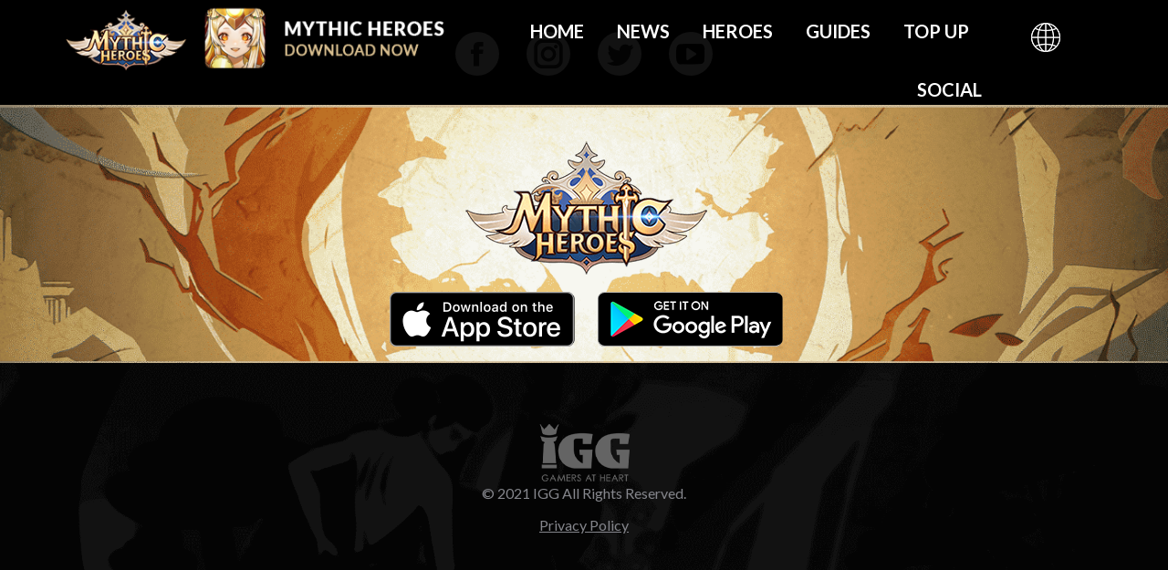

--- FILE ---
content_type: text/html; charset=UTF-8
request_url: https://www.mythicheroes.com/zeus
body_size: 30804
content:
<!DOCTYPE html>
<!--[if !(IE 6) | !(IE 7) | !(IE 8)  ]><!-->
<html lang="en-US" class="no-js">
<!--<![endif]-->
<head>
	<meta charset="UTF-8" />
		<meta name="viewport" content="width=device-width, initial-scale=1, maximum-scale=1, user-scalable=0">
		<meta name="theme-color" content="#f6da8d"/>	<link rel="profile" href="https://gmpg.org/xfn/11" />
	        <script type="text/javascript">
            if (/Android|webOS|iPhone|iPad|iPod|BlackBerry|IEMobile|Opera Mini/i.test(navigator.userAgent)) {
                var originalAddEventListener = EventTarget.prototype.addEventListener,
                    oldWidth = window.innerWidth;

                EventTarget.prototype.addEventListener = function (eventName, eventHandler, useCapture) {
                    if (eventName === "resize") {
                        originalAddEventListener.call(this, eventName, function (event) {
                            if (oldWidth === window.innerWidth) {
                                return;
                            }
                            oldWidth = window.innerWidth;
                            if (eventHandler.handleEvent) {
                                eventHandler.handleEvent.call(this, event);
                            }
                            else {
                                eventHandler.call(this, event);
                            };
                        }, useCapture);
                    }
                    else {
                        originalAddEventListener.call(this, eventName, eventHandler, useCapture);
                    };
                };
            };
        </script>
		<meta name='robots' content='index, follow, max-image-preview:large, max-snippet:-1, max-video-preview:-1' />
<link rel="alternate" hreflang="en" href="https://www.mythicheroes.com/zeus/" />
<link rel="alternate" hreflang="zh-hant" href="https://www.mythicheroes.com/zh-hant/zeus/" />
<link rel="alternate" hreflang="x-default" href="https://www.mythicheroes.com/zeus/" />

	<!-- This site is optimized with the Yoast SEO Premium plugin v19.3 (Yoast SEO v19.9) - https://yoast.com/wordpress/plugins/seo/ -->
	<title>Zeus - Mythic Heroes</title>
	<link rel="canonical" href="https://www.mythicheroes.com/zeus/" />
	<meta property="og:locale" content="en_US" />
	<meta property="og:type" content="article" />
	<meta property="og:title" content="Zeus" />
	<meta property="og:url" content="https://www.mythicheroes.com/zeus/" />
	<meta property="og:site_name" content="Mythic Heroes" />
	<meta property="article:publisher" content="https://www.facebook.com/MythicHeroesGlobal" />
	<meta property="article:modified_time" content="2021-10-07T20:47:26+00:00" />
	<meta property="og:image" content="https://www.mythicheroes.com/wp-content/uploads/2021/09/Game_page_Desktop_cover_withlogo_620x350.png" />
	<meta property="og:image:width" content="620" />
	<meta property="og:image:height" content="350" />
	<meta property="og:image:type" content="image/png" />
	<meta name="twitter:card" content="summary_large_image" />
	<meta name="twitter:site" content="@Mythic_Heroes" />
	<meta name="twitter:label1" content="Est. reading time" />
	<meta name="twitter:data1" content="1 minute" />
	<script type="application/ld+json" class="yoast-schema-graph">{"@context":"https://schema.org","@graph":[{"@type":"WebPage","@id":"https://www.mythicheroes.com/zeus/","url":"https://www.mythicheroes.com/zeus/","name":"Zeus - Mythic Heroes","isPartOf":{"@id":"https://www.mythicheroes.com/#website"},"datePublished":"2021-09-16T00:01:39+00:00","dateModified":"2021-10-07T20:47:26+00:00","breadcrumb":{"@id":"https://www.mythicheroes.com/zeus/#breadcrumb"},"inLanguage":"en-US","potentialAction":[{"@type":"ReadAction","target":["https://www.mythicheroes.com/zeus/"]}]},{"@type":"BreadcrumbList","@id":"https://www.mythicheroes.com/zeus/#breadcrumb","itemListElement":[{"@type":"ListItem","position":1,"name":"Home","item":"https://www.mythicheroes.com/"},{"@type":"ListItem","position":2,"name":"Zeus"}]},{"@type":"WebSite","@id":"https://www.mythicheroes.com/#website","url":"https://www.mythicheroes.com/","name":"Mythic Heroes","description":"Idle RPG","publisher":{"@id":"https://www.mythicheroes.com/#organization"},"potentialAction":[{"@type":"SearchAction","target":{"@type":"EntryPoint","urlTemplate":"https://www.mythicheroes.com/?s={search_term_string}"},"query-input":"required name=search_term_string"}],"inLanguage":"en-US"},{"@type":"Organization","@id":"https://www.mythicheroes.com/#organization","name":"Mythic Heroes","url":"https://www.mythicheroes.com/","logo":{"@type":"ImageObject","inLanguage":"en-US","@id":"https://www.mythicheroes.com/#/schema/logo/image/","url":"https://www.mythicheroes.com/wp-content/uploads/2021/09/Game_page_Desktop_cover_withlogo_620x350.png","contentUrl":"https://www.mythicheroes.com/wp-content/uploads/2021/09/Game_page_Desktop_cover_withlogo_620x350.png","width":620,"height":350,"caption":"Mythic Heroes"},"image":{"@id":"https://www.mythicheroes.com/#/schema/logo/image/"},"sameAs":["https://www.instagram.com/mythic_heroes/","https://www.youtube.com/channel/UC7g3DTAli5WaVgiDo8p3Hxw","https://www.facebook.com/MythicHeroesGlobal","https://twitter.com/Mythic_Heroes"]}]}</script>
	<!-- / Yoast SEO Premium plugin. -->


<link rel='dns-prefetch' href='//www.googletagmanager.com' />
<link rel='dns-prefetch' href='//use.fontawesome.com' />
<link rel='dns-prefetch' href='//fonts.googleapis.com' />
<link rel="alternate" type="application/rss+xml" title="Mythic Heroes &raquo; Feed" href="https://www.mythicheroes.com/feed/" />
<link rel="alternate" type="application/rss+xml" title="Mythic Heroes &raquo; Comments Feed" href="https://www.mythicheroes.com/comments/feed/" />
<link rel="alternate" title="oEmbed (JSON)" type="application/json+oembed" href="https://www.mythicheroes.com/wp-json/oembed/1.0/embed?url=https%3A%2F%2Fwww.mythicheroes.com%2Fzeus%2F" />
<link rel="alternate" title="oEmbed (XML)" type="text/xml+oembed" href="https://www.mythicheroes.com/wp-json/oembed/1.0/embed?url=https%3A%2F%2Fwww.mythicheroes.com%2Fzeus%2F&#038;format=xml" />
<style id='wp-img-auto-sizes-contain-inline-css' type='text/css'>
img:is([sizes=auto i],[sizes^="auto," i]){contain-intrinsic-size:3000px 1500px}
/*# sourceURL=wp-img-auto-sizes-contain-inline-css */
</style>
<link rel='stylesheet' id='sbi_styles-css' href='https://www.mythicheroes.com/wp-content/plugins/instagram-feed-pro/css/sbi-styles.min.css?ver=6.0.8' type='text/css' media='all' />
<style id='wp-emoji-styles-inline-css' type='text/css'>

	img.wp-smiley, img.emoji {
		display: inline !important;
		border: none !important;
		box-shadow: none !important;
		height: 1em !important;
		width: 1em !important;
		margin: 0 0.07em !important;
		vertical-align: -0.1em !important;
		background: none !important;
		padding: 0 !important;
	}
/*# sourceURL=wp-emoji-styles-inline-css */
</style>
<link rel='stylesheet' id='wp-block-library-css' href='https://www.mythicheroes.com/wp-includes/css/dist/block-library/style.min.css?ver=6.9' type='text/css' media='all' />
<style id='wp-block-group-inline-css' type='text/css'>
.wp-block-group{box-sizing:border-box}:where(.wp-block-group.wp-block-group-is-layout-constrained){position:relative}
/*# sourceURL=https://www.mythicheroes.com/wp-includes/blocks/group/style.min.css */
</style>
<style id='wp-block-group-theme-inline-css' type='text/css'>
:where(.wp-block-group.has-background){padding:1.25em 2.375em}
/*# sourceURL=https://www.mythicheroes.com/wp-includes/blocks/group/theme.min.css */
</style>
<style id='wp-block-paragraph-inline-css' type='text/css'>
.is-small-text{font-size:.875em}.is-regular-text{font-size:1em}.is-large-text{font-size:2.25em}.is-larger-text{font-size:3em}.has-drop-cap:not(:focus):first-letter{float:left;font-size:8.4em;font-style:normal;font-weight:100;line-height:.68;margin:.05em .1em 0 0;text-transform:uppercase}body.rtl .has-drop-cap:not(:focus):first-letter{float:none;margin-left:.1em}p.has-drop-cap.has-background{overflow:hidden}:root :where(p.has-background){padding:1.25em 2.375em}:where(p.has-text-color:not(.has-link-color)) a{color:inherit}p.has-text-align-left[style*="writing-mode:vertical-lr"],p.has-text-align-right[style*="writing-mode:vertical-rl"]{rotate:180deg}
/*# sourceURL=https://www.mythicheroes.com/wp-includes/blocks/paragraph/style.min.css */
</style>
<style id='global-styles-inline-css' type='text/css'>
:root{--wp--preset--aspect-ratio--square: 1;--wp--preset--aspect-ratio--4-3: 4/3;--wp--preset--aspect-ratio--3-4: 3/4;--wp--preset--aspect-ratio--3-2: 3/2;--wp--preset--aspect-ratio--2-3: 2/3;--wp--preset--aspect-ratio--16-9: 16/9;--wp--preset--aspect-ratio--9-16: 9/16;--wp--preset--color--black: #000000;--wp--preset--color--cyan-bluish-gray: #abb8c3;--wp--preset--color--white: #FFF;--wp--preset--color--pale-pink: #f78da7;--wp--preset--color--vivid-red: #cf2e2e;--wp--preset--color--luminous-vivid-orange: #ff6900;--wp--preset--color--luminous-vivid-amber: #fcb900;--wp--preset--color--light-green-cyan: #7bdcb5;--wp--preset--color--vivid-green-cyan: #00d084;--wp--preset--color--pale-cyan-blue: #8ed1fc;--wp--preset--color--vivid-cyan-blue: #0693e3;--wp--preset--color--vivid-purple: #9b51e0;--wp--preset--color--accent: #f6da8d;--wp--preset--color--dark-gray: #111;--wp--preset--color--light-gray: #767676;--wp--preset--gradient--vivid-cyan-blue-to-vivid-purple: linear-gradient(135deg,rgb(6,147,227) 0%,rgb(155,81,224) 100%);--wp--preset--gradient--light-green-cyan-to-vivid-green-cyan: linear-gradient(135deg,rgb(122,220,180) 0%,rgb(0,208,130) 100%);--wp--preset--gradient--luminous-vivid-amber-to-luminous-vivid-orange: linear-gradient(135deg,rgb(252,185,0) 0%,rgb(255,105,0) 100%);--wp--preset--gradient--luminous-vivid-orange-to-vivid-red: linear-gradient(135deg,rgb(255,105,0) 0%,rgb(207,46,46) 100%);--wp--preset--gradient--very-light-gray-to-cyan-bluish-gray: linear-gradient(135deg,rgb(238,238,238) 0%,rgb(169,184,195) 100%);--wp--preset--gradient--cool-to-warm-spectrum: linear-gradient(135deg,rgb(74,234,220) 0%,rgb(151,120,209) 20%,rgb(207,42,186) 40%,rgb(238,44,130) 60%,rgb(251,105,98) 80%,rgb(254,248,76) 100%);--wp--preset--gradient--blush-light-purple: linear-gradient(135deg,rgb(255,206,236) 0%,rgb(152,150,240) 100%);--wp--preset--gradient--blush-bordeaux: linear-gradient(135deg,rgb(254,205,165) 0%,rgb(254,45,45) 50%,rgb(107,0,62) 100%);--wp--preset--gradient--luminous-dusk: linear-gradient(135deg,rgb(255,203,112) 0%,rgb(199,81,192) 50%,rgb(65,88,208) 100%);--wp--preset--gradient--pale-ocean: linear-gradient(135deg,rgb(255,245,203) 0%,rgb(182,227,212) 50%,rgb(51,167,181) 100%);--wp--preset--gradient--electric-grass: linear-gradient(135deg,rgb(202,248,128) 0%,rgb(113,206,126) 100%);--wp--preset--gradient--midnight: linear-gradient(135deg,rgb(2,3,129) 0%,rgb(40,116,252) 100%);--wp--preset--font-size--small: 13px;--wp--preset--font-size--medium: 20px;--wp--preset--font-size--large: 36px;--wp--preset--font-size--x-large: 42px;--wp--preset--spacing--20: 0.44rem;--wp--preset--spacing--30: 0.67rem;--wp--preset--spacing--40: 1rem;--wp--preset--spacing--50: 1.5rem;--wp--preset--spacing--60: 2.25rem;--wp--preset--spacing--70: 3.38rem;--wp--preset--spacing--80: 5.06rem;--wp--preset--shadow--natural: 6px 6px 9px rgba(0, 0, 0, 0.2);--wp--preset--shadow--deep: 12px 12px 50px rgba(0, 0, 0, 0.4);--wp--preset--shadow--sharp: 6px 6px 0px rgba(0, 0, 0, 0.2);--wp--preset--shadow--outlined: 6px 6px 0px -3px rgb(255, 255, 255), 6px 6px rgb(0, 0, 0);--wp--preset--shadow--crisp: 6px 6px 0px rgb(0, 0, 0);}:where(.is-layout-flex){gap: 0.5em;}:where(.is-layout-grid){gap: 0.5em;}body .is-layout-flex{display: flex;}.is-layout-flex{flex-wrap: wrap;align-items: center;}.is-layout-flex > :is(*, div){margin: 0;}body .is-layout-grid{display: grid;}.is-layout-grid > :is(*, div){margin: 0;}:where(.wp-block-columns.is-layout-flex){gap: 2em;}:where(.wp-block-columns.is-layout-grid){gap: 2em;}:where(.wp-block-post-template.is-layout-flex){gap: 1.25em;}:where(.wp-block-post-template.is-layout-grid){gap: 1.25em;}.has-black-color{color: var(--wp--preset--color--black) !important;}.has-cyan-bluish-gray-color{color: var(--wp--preset--color--cyan-bluish-gray) !important;}.has-white-color{color: var(--wp--preset--color--white) !important;}.has-pale-pink-color{color: var(--wp--preset--color--pale-pink) !important;}.has-vivid-red-color{color: var(--wp--preset--color--vivid-red) !important;}.has-luminous-vivid-orange-color{color: var(--wp--preset--color--luminous-vivid-orange) !important;}.has-luminous-vivid-amber-color{color: var(--wp--preset--color--luminous-vivid-amber) !important;}.has-light-green-cyan-color{color: var(--wp--preset--color--light-green-cyan) !important;}.has-vivid-green-cyan-color{color: var(--wp--preset--color--vivid-green-cyan) !important;}.has-pale-cyan-blue-color{color: var(--wp--preset--color--pale-cyan-blue) !important;}.has-vivid-cyan-blue-color{color: var(--wp--preset--color--vivid-cyan-blue) !important;}.has-vivid-purple-color{color: var(--wp--preset--color--vivid-purple) !important;}.has-black-background-color{background-color: var(--wp--preset--color--black) !important;}.has-cyan-bluish-gray-background-color{background-color: var(--wp--preset--color--cyan-bluish-gray) !important;}.has-white-background-color{background-color: var(--wp--preset--color--white) !important;}.has-pale-pink-background-color{background-color: var(--wp--preset--color--pale-pink) !important;}.has-vivid-red-background-color{background-color: var(--wp--preset--color--vivid-red) !important;}.has-luminous-vivid-orange-background-color{background-color: var(--wp--preset--color--luminous-vivid-orange) !important;}.has-luminous-vivid-amber-background-color{background-color: var(--wp--preset--color--luminous-vivid-amber) !important;}.has-light-green-cyan-background-color{background-color: var(--wp--preset--color--light-green-cyan) !important;}.has-vivid-green-cyan-background-color{background-color: var(--wp--preset--color--vivid-green-cyan) !important;}.has-pale-cyan-blue-background-color{background-color: var(--wp--preset--color--pale-cyan-blue) !important;}.has-vivid-cyan-blue-background-color{background-color: var(--wp--preset--color--vivid-cyan-blue) !important;}.has-vivid-purple-background-color{background-color: var(--wp--preset--color--vivid-purple) !important;}.has-black-border-color{border-color: var(--wp--preset--color--black) !important;}.has-cyan-bluish-gray-border-color{border-color: var(--wp--preset--color--cyan-bluish-gray) !important;}.has-white-border-color{border-color: var(--wp--preset--color--white) !important;}.has-pale-pink-border-color{border-color: var(--wp--preset--color--pale-pink) !important;}.has-vivid-red-border-color{border-color: var(--wp--preset--color--vivid-red) !important;}.has-luminous-vivid-orange-border-color{border-color: var(--wp--preset--color--luminous-vivid-orange) !important;}.has-luminous-vivid-amber-border-color{border-color: var(--wp--preset--color--luminous-vivid-amber) !important;}.has-light-green-cyan-border-color{border-color: var(--wp--preset--color--light-green-cyan) !important;}.has-vivid-green-cyan-border-color{border-color: var(--wp--preset--color--vivid-green-cyan) !important;}.has-pale-cyan-blue-border-color{border-color: var(--wp--preset--color--pale-cyan-blue) !important;}.has-vivid-cyan-blue-border-color{border-color: var(--wp--preset--color--vivid-cyan-blue) !important;}.has-vivid-purple-border-color{border-color: var(--wp--preset--color--vivid-purple) !important;}.has-vivid-cyan-blue-to-vivid-purple-gradient-background{background: var(--wp--preset--gradient--vivid-cyan-blue-to-vivid-purple) !important;}.has-light-green-cyan-to-vivid-green-cyan-gradient-background{background: var(--wp--preset--gradient--light-green-cyan-to-vivid-green-cyan) !important;}.has-luminous-vivid-amber-to-luminous-vivid-orange-gradient-background{background: var(--wp--preset--gradient--luminous-vivid-amber-to-luminous-vivid-orange) !important;}.has-luminous-vivid-orange-to-vivid-red-gradient-background{background: var(--wp--preset--gradient--luminous-vivid-orange-to-vivid-red) !important;}.has-very-light-gray-to-cyan-bluish-gray-gradient-background{background: var(--wp--preset--gradient--very-light-gray-to-cyan-bluish-gray) !important;}.has-cool-to-warm-spectrum-gradient-background{background: var(--wp--preset--gradient--cool-to-warm-spectrum) !important;}.has-blush-light-purple-gradient-background{background: var(--wp--preset--gradient--blush-light-purple) !important;}.has-blush-bordeaux-gradient-background{background: var(--wp--preset--gradient--blush-bordeaux) !important;}.has-luminous-dusk-gradient-background{background: var(--wp--preset--gradient--luminous-dusk) !important;}.has-pale-ocean-gradient-background{background: var(--wp--preset--gradient--pale-ocean) !important;}.has-electric-grass-gradient-background{background: var(--wp--preset--gradient--electric-grass) !important;}.has-midnight-gradient-background{background: var(--wp--preset--gradient--midnight) !important;}.has-small-font-size{font-size: var(--wp--preset--font-size--small) !important;}.has-medium-font-size{font-size: var(--wp--preset--font-size--medium) !important;}.has-large-font-size{font-size: var(--wp--preset--font-size--large) !important;}.has-x-large-font-size{font-size: var(--wp--preset--font-size--x-large) !important;}
/*# sourceURL=global-styles-inline-css */
</style>

<style id='classic-theme-styles-inline-css' type='text/css'>
/*! This file is auto-generated */
.wp-block-button__link{color:#fff;background-color:#32373c;border-radius:9999px;box-shadow:none;text-decoration:none;padding:calc(.667em + 2px) calc(1.333em + 2px);font-size:1.125em}.wp-block-file__button{background:#32373c;color:#fff;text-decoration:none}
/*# sourceURL=/wp-includes/css/classic-themes.min.css */
</style>
<link rel='stylesheet' id='uaf_client_css-css' href='https://www.mythicheroes.com/wp-content/uploads/useanyfont/uaf.css?ver=1671042695' type='text/css' media='all' />
<link rel='stylesheet' id='wpml-legacy-dropdown-0-css' href='//www.mythicheroes.com/wp-content/plugins/sitepress-multilingual-cms/templates/language-switchers/legacy-dropdown/style.min.css?ver=1' type='text/css' media='all' />
<link rel='stylesheet' id='the7-font-css' href='https://www.mythicheroes.com/wp-content/themes/dt-the7/fonts/icomoon-the7-font/icomoon-the7-font.min.css?ver=11.1.1' type='text/css' media='all' />
<link rel='stylesheet' id='the7-awesome-fonts-css' href='https://www.mythicheroes.com/wp-content/themes/dt-the7/fonts/FontAwesome/css/all.min.css?ver=11.1.1' type='text/css' media='all' />
<link rel='stylesheet' id='the7-awesome-fonts-back-css' href='https://www.mythicheroes.com/wp-content/themes/dt-the7/fonts/FontAwesome/back-compat.min.css?ver=11.1.1' type='text/css' media='all' />
<link rel='stylesheet' id='slb_core-css' href='https://www.mythicheroes.com/wp-content/plugins/simple-lightbox/client/css/app.css?ver=2.9.3' type='text/css' media='all' />
<link rel='stylesheet' id='font-awesome-official-css' href='https://use.fontawesome.com/releases/v5.15.4/css/all.css' type='text/css' media='all' integrity="sha384-DyZ88mC6Up2uqS4h/KRgHuoeGwBcD4Ng9SiP4dIRy0EXTlnuz47vAwmeGwVChigm" crossorigin="anonymous" />
<link rel='stylesheet' id='js_composer_front-css' href='https://www.mythicheroes.com/wp-content/plugins/js_composer/assets/css/js_composer.min.css?ver=6.10.0' type='text/css' media='all' />
<link rel='stylesheet' id='dt-web-fonts-css' href='https://fonts.googleapis.com/css?family=Roboto:400,600,700%7CLato:400,600,700%7CRoboto+Condensed:400,600,700%7COpen+Sans:400,600,700' type='text/css' media='all' />
<link rel='stylesheet' id='dt-main-css' href='https://www.mythicheroes.com/wp-content/themes/dt-the7/css/main.min.css?ver=11.1.1' type='text/css' media='all' />
<style id='dt-main-inline-css' type='text/css'>
body #load {
  display: block;
  height: 100%;
  overflow: hidden;
  position: fixed;
  width: 100%;
  z-index: 9901;
  opacity: 1;
  visibility: visible;
  transition: all .35s ease-out;
}
.load-wrap {
  width: 100%;
  height: 100%;
  background-position: center center;
  background-repeat: no-repeat;
  text-align: center;
  display: -ms-flexbox;
  display: -ms-flex;
  display: flex;
  -ms-align-items: center;
  -ms-flex-align: center;
  align-items: center;
  -ms-flex-flow: column wrap;
  flex-flow: column wrap;
  -ms-flex-pack: center;
  -ms-justify-content: center;
  justify-content: center;
}
.load-wrap > svg {
  position: absolute;
  top: 50%;
  left: 50%;
  transform: translate(-50%,-50%);
}
#load {
  background: var(--the7-elementor-beautiful-loading-bg,#ffffff);
  --the7-beautiful-spinner-color2: var(--the7-beautiful-spinner-color,rgba(51,51,51,0.3));
}

/*# sourceURL=dt-main-inline-css */
</style>
<link rel='stylesheet' id='the7-custom-scrollbar-css' href='https://www.mythicheroes.com/wp-content/themes/dt-the7/lib/custom-scrollbar/custom-scrollbar.min.css?ver=11.1.1' type='text/css' media='all' />
<link rel='stylesheet' id='the7-wpbakery-css' href='https://www.mythicheroes.com/wp-content/themes/dt-the7/css/wpbakery.min.css?ver=11.1.1' type='text/css' media='all' />
<link rel='stylesheet' id='the7-css-vars-css' href='https://www.mythicheroes.com/wp-content/uploads/the7-css/css-vars.css?ver=00a9defd04d8' type='text/css' media='all' />
<link rel='stylesheet' id='dt-custom-css' href='https://www.mythicheroes.com/wp-content/uploads/the7-css/custom.css?ver=00a9defd04d8' type='text/css' media='all' />
<link rel='stylesheet' id='dt-media-css' href='https://www.mythicheroes.com/wp-content/uploads/the7-css/media.css?ver=00a9defd04d8' type='text/css' media='all' />
<link rel='stylesheet' id='the7-mega-menu-css' href='https://www.mythicheroes.com/wp-content/uploads/the7-css/mega-menu.css?ver=00a9defd04d8' type='text/css' media='all' />
<link rel='stylesheet' id='the7-elements-css' href='https://www.mythicheroes.com/wp-content/uploads/the7-css/post-type-dynamic.css?ver=00a9defd04d8' type='text/css' media='all' />
<link rel='stylesheet' id='style-css' href='https://www.mythicheroes.com/wp-content/themes/dt-the7/style.css?ver=11.1.1' type='text/css' media='all' />
<link rel='stylesheet' id='ultimate-vc-addons-style-css' href='https://www.mythicheroes.com/wp-content/plugins/Ultimate_VC_Addons/assets/min-css/style.min.css?ver=3.19.13' type='text/css' media='all' />
<link rel='stylesheet' id='font-awesome-official-v4shim-css' href='https://use.fontawesome.com/releases/v5.15.4/css/v4-shims.css' type='text/css' media='all' integrity="sha384-Vq76wejb3QJM4nDatBa5rUOve+9gkegsjCebvV/9fvXlGWo4HCMR4cJZjjcF6Viv" crossorigin="anonymous" />
<style id='font-awesome-official-v4shim-inline-css' type='text/css'>
@font-face {
font-family: "FontAwesome";
font-display: block;
src: url("https://use.fontawesome.com/releases/v5.15.4/webfonts/fa-brands-400.eot"),
		url("https://use.fontawesome.com/releases/v5.15.4/webfonts/fa-brands-400.eot?#iefix") format("embedded-opentype"),
		url("https://use.fontawesome.com/releases/v5.15.4/webfonts/fa-brands-400.woff2") format("woff2"),
		url("https://use.fontawesome.com/releases/v5.15.4/webfonts/fa-brands-400.woff") format("woff"),
		url("https://use.fontawesome.com/releases/v5.15.4/webfonts/fa-brands-400.ttf") format("truetype"),
		url("https://use.fontawesome.com/releases/v5.15.4/webfonts/fa-brands-400.svg#fontawesome") format("svg");
}

@font-face {
font-family: "FontAwesome";
font-display: block;
src: url("https://use.fontawesome.com/releases/v5.15.4/webfonts/fa-solid-900.eot"),
		url("https://use.fontawesome.com/releases/v5.15.4/webfonts/fa-solid-900.eot?#iefix") format("embedded-opentype"),
		url("https://use.fontawesome.com/releases/v5.15.4/webfonts/fa-solid-900.woff2") format("woff2"),
		url("https://use.fontawesome.com/releases/v5.15.4/webfonts/fa-solid-900.woff") format("woff"),
		url("https://use.fontawesome.com/releases/v5.15.4/webfonts/fa-solid-900.ttf") format("truetype"),
		url("https://use.fontawesome.com/releases/v5.15.4/webfonts/fa-solid-900.svg#fontawesome") format("svg");
}

@font-face {
font-family: "FontAwesome";
font-display: block;
src: url("https://use.fontawesome.com/releases/v5.15.4/webfonts/fa-regular-400.eot"),
		url("https://use.fontawesome.com/releases/v5.15.4/webfonts/fa-regular-400.eot?#iefix") format("embedded-opentype"),
		url("https://use.fontawesome.com/releases/v5.15.4/webfonts/fa-regular-400.woff2") format("woff2"),
		url("https://use.fontawesome.com/releases/v5.15.4/webfonts/fa-regular-400.woff") format("woff"),
		url("https://use.fontawesome.com/releases/v5.15.4/webfonts/fa-regular-400.ttf") format("truetype"),
		url("https://use.fontawesome.com/releases/v5.15.4/webfonts/fa-regular-400.svg#fontawesome") format("svg");
unicode-range: U+F004-F005,U+F007,U+F017,U+F022,U+F024,U+F02E,U+F03E,U+F044,U+F057-F059,U+F06E,U+F070,U+F075,U+F07B-F07C,U+F080,U+F086,U+F089,U+F094,U+F09D,U+F0A0,U+F0A4-F0A7,U+F0C5,U+F0C7-F0C8,U+F0E0,U+F0EB,U+F0F3,U+F0F8,U+F0FE,U+F111,U+F118-F11A,U+F11C,U+F133,U+F144,U+F146,U+F14A,U+F14D-F14E,U+F150-F152,U+F15B-F15C,U+F164-F165,U+F185-F186,U+F191-F192,U+F1AD,U+F1C1-F1C9,U+F1CD,U+F1D8,U+F1E3,U+F1EA,U+F1F6,U+F1F9,U+F20A,U+F247-F249,U+F24D,U+F254-F25B,U+F25D,U+F267,U+F271-F274,U+F279,U+F28B,U+F28D,U+F2B5-F2B6,U+F2B9,U+F2BB,U+F2BD,U+F2C1-F2C2,U+F2D0,U+F2D2,U+F2DC,U+F2ED,U+F328,U+F358-F35B,U+F3A5,U+F3D1,U+F410,U+F4AD;
}
/*# sourceURL=font-awesome-official-v4shim-inline-css */
</style>
<script type="text/javascript" src="https://www.mythicheroes.com/wp-includes/js/jquery/jquery.min.js?ver=3.7.1" id="jquery-core-js"></script>
<script type="text/javascript" src="https://www.mythicheroes.com/wp-includes/js/jquery/jquery-migrate.min.js?ver=3.4.1" id="jquery-migrate-js"></script>
<script type="text/javascript" id="wpml-cookie-js-extra">
/* <![CDATA[ */
var wpml_cookies = {"wp-wpml_current_language":{"value":"en","expires":1,"path":"/"}};
var wpml_cookies = {"wp-wpml_current_language":{"value":"en","expires":1,"path":"/"}};
//# sourceURL=wpml-cookie-js-extra
/* ]]> */
</script>
<script type="text/javascript" src="https://www.mythicheroes.com/wp-content/plugins/sitepress-multilingual-cms/res/js/cookies/language-cookie.js?ver=4.5.14" id="wpml-cookie-js"></script>
<script type="text/javascript" src="//www.mythicheroes.com/wp-content/plugins/sitepress-multilingual-cms/templates/language-switchers/legacy-dropdown/script.min.js?ver=1" id="wpml-legacy-dropdown-0-js"></script>

<!-- Google Analytics snippet added by Site Kit -->
<script type="text/javascript" src="https://www.googletagmanager.com/gtag/js?id=UA-210313213-1" id="google_gtagjs-js" async></script>
<script type="text/javascript" id="google_gtagjs-js-after">
/* <![CDATA[ */
window.dataLayer = window.dataLayer || [];function gtag(){dataLayer.push(arguments);}
gtag('set', 'linker', {"domains":["www.mythicheroes.com"]} );
gtag("js", new Date());
gtag("set", "developer_id.dZTNiMT", true);
gtag("config", "UA-210313213-1", {"anonymize_ip":true});
gtag("config", "G-14CE2S901Z");
//# sourceURL=google_gtagjs-js-after
/* ]]> */
</script>

<!-- End Google Analytics snippet added by Site Kit -->
<script type="text/javascript" id="dt-above-fold-js-extra">
/* <![CDATA[ */
var dtLocal = {"themeUrl":"https://www.mythicheroes.com/wp-content/themes/dt-the7","passText":"To view this protected post, enter the password below:","moreButtonText":{"loading":"Loading...","loadMore":"Load more"},"postID":"5799","ajaxurl":"https://www.mythicheroes.com/wp-admin/admin-ajax.php","REST":{"baseUrl":"https://www.mythicheroes.com/wp-json/the7/v1","endpoints":{"sendMail":"/send-mail"}},"contactMessages":{"required":"One or more fields have an error. Please check and try again.","terms":"Please accept the privacy policy.","fillTheCaptchaError":"Please, fill the captcha."},"captchaSiteKey":"","ajaxNonce":"ccdd3972b6","pageData":{"type":"page","template":"page","layout":null},"themeSettings":{"smoothScroll":"off","lazyLoading":false,"accentColor":{"mode":"solid","color":"#f6da8d"},"desktopHeader":{"height":85},"ToggleCaptionEnabled":"disabled","ToggleCaption":"Navigation","floatingHeader":{"showAfter":150,"showMenu":true,"height":85,"logo":{"showLogo":true,"html":"\u003Cimg class=\" preload-me\" src=\"https://www.mythicheroes.com/wp-content/uploads/2022/05/EN_header.png\" srcset=\"https://www.mythicheroes.com/wp-content/uploads/2022/05/EN_header.png 498w\" width=\"498\" height=\"85\"   sizes=\"498px\" alt=\"Mythic Heroes\" /\u003E","url":"https://www.mythicheroes.com/"}},"topLine":{"floatingTopLine":{"logo":{"showLogo":false,"html":""}}},"mobileHeader":{"firstSwitchPoint":1070,"secondSwitchPoint":778,"firstSwitchPointHeight":60,"secondSwitchPointHeight":60,"mobileToggleCaptionEnabled":"disabled","mobileToggleCaption":"Menu"},"stickyMobileHeaderFirstSwitch":{"logo":{"html":"\u003Cimg class=\" preload-me\" src=\"https://www.mythicheroes.com/wp-content/uploads/2022/05/logo_120_new.png\" srcset=\"https://www.mythicheroes.com/wp-content/uploads/2022/05/logo_120_new.png 120w, https://www.mythicheroes.com/wp-content/uploads/2022/05/logo_120_new.png 120w\" width=\"120\" height=\"60\"   sizes=\"120px\" alt=\"Mythic Heroes\" /\u003E"}},"stickyMobileHeaderSecondSwitch":{"logo":{"html":"\u003Cimg class=\" preload-me\" src=\"https://www.mythicheroes.com/wp-content/uploads/2022/05/logo_120_new.png\" srcset=\"https://www.mythicheroes.com/wp-content/uploads/2022/05/logo_120_new.png 120w, https://www.mythicheroes.com/wp-content/uploads/2022/05/logo_120_new.png 120w\" width=\"120\" height=\"60\"   sizes=\"120px\" alt=\"Mythic Heroes\" /\u003E"}},"content":{"textColor":"#85868c","headerColor":"#333333"},"sidebar":{"switchPoint":992},"boxedWidth":"1920px","stripes":{"stripe1":{"textColor":"#787d85","headerColor":"#3b3f4a"},"stripe2":{"textColor":"#8b9199","headerColor":"#ffffff"},"stripe3":{"textColor":"#ffffff","headerColor":"#ffffff"}}},"VCMobileScreenWidth":"768"};
var dtShare = {"shareButtonText":{"facebook":"Share on Facebook","twitter":"Tweet","pinterest":"Pin it","linkedin":"Share on Linkedin","whatsapp":"Share on Whatsapp"},"overlayOpacity":"85"};
//# sourceURL=dt-above-fold-js-extra
/* ]]> */
</script>
<script type="text/javascript" src="https://www.mythicheroes.com/wp-content/themes/dt-the7/js/above-the-fold.min.js?ver=11.1.1" id="dt-above-fold-js"></script>
<script type="text/javascript" src="https://www.mythicheroes.com/wp-content/plugins/Ultimate_VC_Addons/assets/min-js/ultimate-params.min.js?ver=3.19.13" id="ultimate-vc-addons-params-js"></script>
<link rel="EditURI" type="application/rsd+xml" title="RSD" href="https://www.mythicheroes.com/xmlrpc.php?rsd" />
<meta name="generator" content="WordPress 6.9" />
<link rel='shortlink' href='https://www.mythicheroes.com/?p=5799' />
<meta name="generator" content="WPML ver:4.5.14 stt:61,1,29;" />
<!-- start Simple Custom CSS and JS -->
<style type="text/css">
.wpml-ls-legacy-dropdown a.wpml-ls-item-toggle::before{
  content:url('https://www.mythicheroes.com/wp-content/uploads/2021/09/header-globe.png');
  width:20px;
}

.js-wpml-ls-item-toggle.wpml-ls-item-toggle .wpml-ls-native{
  display:none;
}

.wpml-ls-legacy-dropdown a{
  border:0px;
  background:transparent;
  color:white;
  font: normal 600 20px / 24px "Lato", Helvetica,Microsoft Yahei, Arial, Verdana, sans-serif;
  text-transform: uppercase;
}

.wpml-ls-legacy-dropdown .wpml-ls-current-language:hover>a, .wpml-ls-legacy-dropdown a:focus, .wpml-ls-legacy-dropdown a:hover{
  background:transparent;
  color: #ffffbc;
  background: -webkit-linear-gradient(left, #ffffbc 0%, #fec750 100%);
  color: transparent;
  -webkit-background-clip: text;
}


.wpml-ls-legacy-dropdown a:hover{
  background:transparent;
  color: #ffffbc;
  background: -webkit-linear-gradient(left, #ffffbc 0%, #fec750 100%);
  color: transparent;
  -webkit-background-clip: text;
}

.wpml-ls-legacy-dropdown {
 width: 10em;

}

.wpml-ls-legacy-dropdown a.wpml-ls-item-toggle:after{
  display:none;
}
.wpml-ls-legacy-dropdown .wpml-ls-sub-menu{
  background:rgb(0,0,0,0.8);
  margin-top:19px;
  border:0px;
  padding: 20px 10px 20px 10px;
}

.wpml-ls-legacy-dropdown .wpml-ls-sub-menu:hover{
  background:rgb(0,0,0,0.8);
  
}</style>
<!-- end Simple Custom CSS and JS -->
<!-- start Simple Custom CSS and JS -->
<style type="text/css">
@media only screen 
  and (min-device-width: 768px) 
  and (max-device-width: 1024px) 
  and (orientation: portrait) 
  and (-webkit-min-device-pixel-ratio: 1) {

    .hideontablet{
      display:none;
    }
    .hideonmobile.hideontablet{
      display:none;
    }
}

.carousel-shortcode.carousel-shortcode-id-8c041c1a2524c3f1f18b5792618a73f7 .owl-nav a.owl-prev{
  transform:scale(0.8);
}
.carousel-shortcode.carousel-shortcode-id-8c041c1a2524c3f1f18b5792618a73f7 .owl-nav a.owl-next{
  transform:scale(0.8);
}
.arrows-hover-bg-on.owl-carousel .owl-nav a:after{
  background:none !important;
}
.blog-carousel-shortcode.blog-carousel-shortcode-id-8c041c1a2524c3f1f18b5792618a73f7{
  width:90%;
  margin:auto;
}
.blog-carousel-shortcode.blog-carousel-shortcode-id-8c041c1a2524c3f1f18b5792618a73f7 .entry-title,
.blog-carousel-shortcode.blog-carousel-shortcode-id-8c041c1a2524c3f1f18b5792618a73f7.owl-carousel .entry-title{
  font-family:"Lato";
  color:white;
  text-align:center;
  font-weight:700;
  text-transform: uppercase;
  letter-spacing:1px;
  line-height:20px;
}
.blog-carousel-shortcode.blog-carousel-shortcode-id-8c041c1a2524c3f1f18b5792618a73f7:not(.centered-layout-list) .post-entry-content {
    padding: 15px 20px 20px 20px;
    margin-top: -65px;
}

.blog-carousel-shortcode.blog-carousel-shortcode-id-8c041c1a2524c3f1f18b5792618a73f7 .owl-dot{
  transform:scale(1.9) !important;
  margin: 0 13px !important;
}


.blog-carousel-shortcode.blog-carousel-shortcode-id-8c041c1a2524c3f1f18b5792618a73f7 .owl-nav a.owl-prev{
  left:25% !important;
  top: calc(100% + 35px) !important;
}

.mythictablet{
  font-size:24px;
  font-family:"Lato";
  color:white;
  line-height:32px;
  font-weight:400;
  text-align: justify;
}



@media screen and (max-width: 778px){
.blog-carousel-shortcode.blog-carousel-shortcode-id-8c041c1a2524c3f1f18b5792618a73f7.reposition-arrows .owl-nav .owl-next {
    top: calc(100% + 35px) !important;
    right: 25% !important;
  }}</style>
<!-- end Simple Custom CSS and JS -->
<!-- start Simple Custom CSS and JS -->
<style type="text/css">
.content .wpb_content_element.dt-style:not(.dt-accordion-bg-on) .wpb_accordion_header > a:before{
	display:none;
}

.searchbar{
  width:90%;
}

.dt-style.wpb_content_element.mobileguidenav{
  margin-top:-67px;
}

.content .wpb_content_element.dt-style:not(.dt-accordion-bg-on) .wpb_accordion_header > a:before {
    margin-top: -19px;
    margin-right: -4px;
}

.wpb_content_element .wpb_accordion_header>a:after {
    margin-right: 8px;
}

.widget.widget_nav_menu ul li a{
  text-transform:capitalize;
}
.menu-mobile-guide-menu-container{
  margin-top:10px;
}</style>
<!-- end Simple Custom CSS and JS -->
<!-- start Simple Custom CSS and JS -->
<style type="text/css">
.blog-carousel-shortcode.blog-carousel-shortcode-id-107161b205ab73115194adcec0b6d822
.entry-title, .blog-carousel-shortcode.blog-carousel-shortcode-id-107161b205ab73115194adcec0b6d822.owl-carousel .entry-title{
  margin-top:-65px;
}

.blog-carousel-shortcode.blog-carousel-shortcode-id-107161b205ab73115194adcec0b6d822 .owl-dot {
    width: 15px !important;
    height: 15px !important;
    margin: 0 10px !important;
}

.navigation.post-navigation{
  display:none;
}
.single-related-posts{
  display:none;
}
</style>
<!-- end Simple Custom CSS and JS -->
<!-- start Simple Custom CSS and JS -->
<style type="text/css">
.bar2 img{
  width:90px;
  height:90px;
}


.heroestitlemobile{
  color:white;
  font-family:'lato';
  font-size:42px;
  text-transform: uppercase;
  font-style:italic;
  font-weight:900;
  letter-spacing:2px;
}

.heroestitletablet{
    color:white;
  font-family:'lato';
  font-size:52px;
  text-transform: uppercase;
  font-style:italic;
  font-weight:900;
  letter-spacing:2px;
}



@media screen and (max-width: 992px){
  

  
body:not(.transparent) .masthead:not(.side-header) {
    background-color: rgb(0,0,0,0.7);
  }
}

/*============================== Hamburger Menu ============================*/
.switchercontainer {
  position:fixed;
  top:80px;
  left:20px;
  display: block;
  padding: 0;
  width:50%;
  z-index:3999;
  
}

.bar2 img{
    width:90px;
}
.glowarrowdown img{
    padding-left:30px;
    width:30px;
    margin-top:-5px;
}

.arrowdown img{
    padding-left:37px;
    width:28px;
    margin-top:-11px;
}



/*========= Mobile Menu ==================*/
#raceswitcher{
  position:fixed;
  list-style: none;
  top:175px;
  left:0px;
  padding: 0;
  width:50%;
  z-index:3999;
}

#raceswitcher img{
    width:90px;
}

.menu-hidden{
  display:none;
}</style>
<!-- end Simple Custom CSS and JS -->
<!-- start Simple Custom CSS and JS -->
<style type="text/css">
.patchtitle{
  font-size:28px;
  font-family:'frascati';
  color:#1cdcff;
  text-align:left;
  font-weight:900;
  line-height:38px;
  margin-bottom: 20px;
  text-transform:uppercase;
}


.innerli{
    list-style-type: circle;
     margin-left:6%;
}

.innerli:first-child{
    padding-top:1rem;
}

.innerli:last-child{
    padding-bottom:1rem;
}

.leveloneli{
    margin-left:3%;
}

.single .entry-content{
    margin-bottom:0px;
}


.scaleimage{
  transform:scale(1.4);
}

@media only screen and (max-width: 440px) {
.posttitletime{
  font-family:lato;
  font-size:36px;
  color:black;
  text-transform:uppercase;
  letter-spacing:3px;

}

.postcontent p{
  font-family:lato;
  letter-spacing:1px;
  color:black;
  font-size:18px;
  line-height:28px;
  
}
.postcontent li{
  font-family: 'Lato';
  font-size: 18px;
  color:black;
  letter-spacing:1px;
}

.posttitle .uvc-main-heading h1{
  font-family:lato;
  text-transform:uppercase;
  letter-spacing:3px;
}

.posttitle .uvc-sub-heading{
  font-style:italic;
  color:black;
  text-transform:uppercase;
  letter-spacing:2px;
  padding-top:50px;
  font-weight:500;
  
}

.postbluetitle .uvc-main-heading h3{
  text-transform:uppercase;
  padding-top:50px;
  padding-bottom:20px;
  }
}




@media only screen and (min-width: 440px) {
.posttitletime{
  font-family:lato;
  font-size:36px;
  color:black;
  text-transform:uppercase;
  letter-spacing:3px;

}

.postcontent p{
  font-family:lato;
  letter-spacing:1px;
  color:black;
  font-size:20px;
  line-height:28px;
  
}
.postcontent li{
  font-family: 'Lato';
  font-size: 20px;
  color:black;
  letter-spacing:1px;
}

.posttitle .uvc-main-heading h1{
  font-family:lato;
  text-transform:uppercase;
  letter-spacing:3px;
}

.posttitle .uvc-sub-heading{
  font-style:italic;
  color:black;
  text-transform:uppercase;
  letter-spacing:2px;
  padding-top:50px;
  font-weight:500;
  
}

.postbluetitle .uvc-main-heading h3{
  text-transform:uppercase;
  padding-top:50px;
  padding-bottom:20px;
  }
}</style>
<!-- end Simple Custom CSS and JS -->
<!-- start Simple Custom CSS and JS -->
<style type="text/css">
.wpb_content_element.dt-style .wpb_accordion_header a{
	padding: 9px;
    border: 2px solid black;
}



.vc_tta-color-grey.vc_tta-style-classic .vc_tta-panel.vc_active .vc_tta-panel-title>a{
  color:#000000 !important;
}
.vc_tta-color-grey.vc_tta-style-classic .vc_tta-panel .vc_tta-panel-title>a {
   color:#000000 !important;
}



.menu-item.menu-item-type-post_type.menu-item-object-page.current-menu-item > a{
  color:#e57914 !important;
}



.sidebargrey{
  height:800px;
  overflow-y:scroll;
}

.sidebargrey::-webkit-scrollbar
{
	width: 10px;
	background-color: transparent;
}
.sidebargrey::-webkit-scrollbar-track
{
	  background:black;
      border-left: 4px solid #f4f4f4;
      border-right: 4px solid #f4f4f4;
      border-top:20px solid #f4f4f4;
      border-bottom:20px solid #f4f4f4;
}


.sidebargrey::-webkit-scrollbar-thumb
{
	box-shadow: inset 0 0 6px black;
    border-radius: 12px;
    background-color:#43423e;
}
.dt-btn:not(.btn-light):not(.light-bg-btn):not(.outline-btn):not(.outline-bg-btn):not(.btn-custom-style), .mec-event-footer .mec-booking-button, .give-btn.give-btn-reveal, .give-submit.give-btn{
  background:transparent;
}

.default-btn-shortcode.dt-btn.dt-btn-l.link-hover-off.guidebutton.full-width-btn:hover{
  color:black;
  background: rgb(255,255,255);
  background: linear-gradient(to right, rgba(255,255,188,1) 0%, rgba(254,199,81,1) 50%, rgba(255,255,188,1) 100%);
}

.default-btn-shortcode.dt-btn.dt-btn-l.link-hover-off.guidebutton.full-width-btn {
  background-color:black !important;
  border:#d2be9d solid 2px;
  margin:15px;
}
.vc_wp_custommenu.wpb_content_element.margin10 .widget_nav_menu{
  margin-left:10%;
}

.guidetitle .uvc-main-heading h1{
  letter-spacing:2px;
  text-transform:uppercase;
  margin-top:-5px;
}
.uvc-heading.guidetitle .uvc-sub-heading.ult-responsive{
  margin-top:25px;
  margin-bottom:25px;
  text-transform:uppercase;
}

.uvc-heading.bluetitle .uvc-main-heading h3{
   letter-spacing:1px;
  text-transform:uppercase;
  margin-bottom:20px;
}

.guidecontent p{
  font-family:lato;
  letter-spacing:1px;
  color:black;
  font-size:18px;
  
}

input[type="text"], .widget_search input[type="text"].searchform-s, input[type="search"], input[type="tel"], input[type="url"], input[type="email"], input[type="number"], input[type="date"], input[type="range"], input[type="password"], select, textarea, .wpcf7-number,
.woocommerce div.elementor .the7-elementor-widget form.cart table.variations td.value select,
.the7-elementor-product-comments .elementor-field-textual{
    color: black;
    border-top-width: 2px;
    border-right-width: 2px;
    border-bottom-width: 2px;
    border-left-width: 2px;
    padding: 5px 15px 5px 15px;
    border-color: black;
    background-color: transparent;
    border-radius: 0px;
}

.content .searchform .submit:before, .widget .searchform .submit:before, .widget .searchsubmit:before{
  color:black;
}

.sidebargrey{
  background-color:#f4f4f4;
}

.widget.widget_nav_menu ul li a {
   font-family:lato;
  letter-spacing:1px;
  color:black;
  font-size:18px;
  font-weight:600;
}



.widget .menu li, .widget_pages li, .widget .custom-menu.dividers-on li, div[class*='elementor-widget-wp-widget-'] .custom-menu.dividers-on li, div[class*='elementor-widget-wp-widget-'] .menu li, .widget .blogroll li, .widget .qts-lang-menu li{
  border:none;
}

</style>
<!-- end Simple Custom CSS and JS -->
<!-- start Simple Custom CSS and JS -->
<style type="text/css">
.filter-bg-decoration .filter-categories a.uncategorized{
	display:none;
}
.paginator{
  margin-top:30px;
}
.paginator .button-load-more{
  height:60px;
  background:black;
  font-size:23px;
}
.paginator a *{
  color:white; 
  text-transform:uppercase;
}
.paginator .button-load-more .button-caption:before{
  display:none;
}


.entry-meta a,
.fancy-categories a,
.fancy-date a{
    pointer-events:none;
}


.blog-carousel-shortcode.blog-carousel-shortcode-id-70270cfe1264079c1346196c99c58bd3 .owl-carousel .owl-stage-outer{
  overflow:visible !important;
}
.fancy-categories{
  top:0px;
  left:0px;
 
}
.filter-categories a{
  font-family:lato;
  font-size:22px;
 
}

.blog-carousel-shortcode-id-70270cfe1264079c1346196c99c58bd3 .fancy-categories a{
  font-family:lato;
  text-transform:uppercase;
  font-size:22px;
  letter-spacing:1px;
  padding: 12px 10px 12px;
}


.blog-carousel-shortcode.blog-carousel-shortcode-id-70270cfe1264079c1346196c99c58bd3:not(.centered-layout-list) .post-entry-content{
  margin-top:-70px;
}

.blog-carousel-shortcode.blog-carousel-shortcode-id-70270cfe1264079c1346196c99c58bd3 .owl-nav{
  margin-bottom:30px;
}
.blog-carousel-shortcode.blog-carousel-shortcode-id-70270cfe1264079c1346196c99c58bd3 .owl-dot{
  top:calc(100% + 20px) !important;
  transform: translateX(calc(-50% + 0px)) scale(1.9) !important;
}

.blog-carousel-shortcode.blog-carousel-shortcode-id-70270cfe1264079c1346196c99c58bd3 .owl-nav a.owl-prev{
  left:38% !important;
  top: calc(100% + 35px) !important;
}

.blog-carousel-shortcode.blog-carousel-shortcode-id-70270cfe1264079c1346196c99c58bd3 .owl-nav a.owl-next{
    right:38% !important;
    top: calc(100% + 35px) !important;
}

.blog-carousel-shortcode.blog-carousel-shortcode-id-70270cfe1264079c1346196c99c58bd3 .owl-dot {
    width: 10px;
    height: 10px;
    margin: 0 24px !important;
}

/* first post carousal */ 


.blog-shortcode.blog-masonry-shortcode-id-d70252e69abc1bad7ea852e145c6212c .entry-excerpt *{
  font-weight:600;
  font-family:lato;
}
.blog-shortcode.blog-masonry-shortcode-id-d70252e69abc1bad7ea852e145c6212c .entry-title, .blog-shortcode.blog-masonry-shortcode-id-517a808fd3453fac076d8f185747d772.owl-carousel .entry-title {
   
    font-size: 28px;
    line-height: 32px;
    font-weight: 900;
    text-transform: uppercase;
}
.blog-shortcode.blog-masonry-shortcode-id-d70252e69abc1bad7ea852e145c6212c .entry-title a, .blog-shortcode.blog-masonry-shortcode-id-517a808fd3453fac076d8f185747d772.owl-carousel .entry-title a{
  font-family:lato;
  font-size:24px;
  font-weight:900;
  margin-top:10px;
}

.blog-shortcode.blog-masonry-shortcode-id-d70252e69abc1bad7ea852e145c6212c:not(.centered-layout-list) .post-entry-content {
    padding: 35px 0 30px 0 !important;
}

.blog-shortcode.blog-masonry-shortcode-id-d70252e69abc1bad7ea852e145c6212c .entry-meta{
  font-size:22px;
  font-family:lato;
  font-weight:600;
}

.blog-shortcode .entry-meta>a:after, .blog-shortcode .entry-meta>span:after{
  display:none;
}

.blog-shortcode .entry-meta .category-link a{
  color:#1cdcff;
  text-transform:uppercase;
  font-family:lato;
  font-size:17px;  
}

.entry-meta>a:last-child, .entry-meta>span:last-child, .portfolio-categories>a:last-child, .portfolio-categories>span:last-child{
    font-size: 17px;
    font-family: "Lato";
    color: black !important;
    font-weight: 700;
    text-transform: uppercase;
    letter-spacing: 1px;
}
</style>
<!-- end Simple Custom CSS and JS -->
<!-- start Simple Custom CSS and JS -->
<style type="text/css">
.ult_tabmenu.style1 li.ult_tab_li{
  background:url(/wp-content/uploads/2021/08/gold-icon1.png) no-repeat;
  background-position:50% 0%;
  padding-bottom:30px;
}

</style>
<!-- end Simple Custom CSS and JS -->
<!-- start Simple Custom CSS and JS -->
<style type="text/css">
@media screen and (max-width: 778px){
#main > .wf-wrap {
    padding: 0 0px 0 0px;
  }
}



.showit{
  opacity:1;
}
#rev_slider_33_1{
left:0px !important;
  width:100% !important;
}
#rev_slider_33_1_wrapper{
left:0px !important;
}
#rev_slider_24_1{
left:0px !important;
  width:100% !important;
}
#rev_slider_24_1_wrapper{
left:0px !important;
}
#rev_slider_23_1{
left:0px !important;
  width:100% !important;
}
#rev_slider_23_1_wrapper{
left:0px !important;
}

#rev_slider_22_1{
left:0px !important;
  width:100% !important;
}
#rev_slider_22_1_wrapper{
left:0px !important;
}

#rev_slider_20_1{
left:0px !important;
  width:100% !important;
}
#rev_slider_20_1_wrapper{
left:0px !important;
}

#rev_slider_21_1{
left:0px !important;
  width:100% !important;
}
#rev_slider_21_1_wrapper{
left:0px !important;
}

#rev_slider_5_1{
left:0px !important;
  width:100% !important;
}
#rev_slider_5_1_wrapper{
left:0px !important;
}

#rev_slider_19_1{
left:0px !important;
  width:100% !important;
}
#rev_slider_19_1_wrapper{
left:0px !important;
}



#rev_slider_2_1_wrapper{
left:0px !important;
}
#rev_slider_3_1{
left:0px !important;
  width:100% !important;
}
#rev_slider_3_1_wrapper{
left:0px !important;
}
#rev_slider_15_1{
left:0px !important;
  width:100% !important;
}
#rev_slider_15_1_wrapper{
left:0px !important;
}
#rev_slider_14_1{
left:0px !important;
width:100% !important;
}

#rev_slider_14_1_wrapper{
  left:0px !important;
}
#rev_slider_16_1{
left:0px !important;
width:100% !important;
}

#rev_slider_16_1_wrapper{
  left:0px !important;
}


@media only screen and (min-width: 1960px) {
 .hero__sidebar{ 
  position:fixed;
  top:340px;
  left:calc(50% - 980px);
  z-index:9999;
}
}

@media only screen and (max-width: 1960px) {
 .hero__sidebar{ 
  position:fixed;
  top:340px;
  left:-20px;
  z-index:9999;
}
}


.hero__sidebar li{
  list-style:none;
}

.hero__race:nth-of-type(1)>a{
   background-image:url("/wp-content/uploads/2021/08/God_icon_off-1.png") ;
   background-position:center;
   background-size:contain;
   background-repeat:no-repeat;
}

.hero__race.active>a[href="/heroes/luminarch/"]{
   background-image:url("/wp-content/uploads/2021/09/god_icon_on.png") ;
   background-position:center;
   background-size:contain;
   background-repeat:no-repeat;
}
.hero__race.active>a[href="/zh-hans/luminarch/"]{
   background-image:url("/wp-content/uploads/2021/09/god_icon_on.png") ;
   background-position:center;
   background-size:contain;
   background-repeat:no-repeat;
}
.hero__race.active>a[href="/zh-hant/luminarch/"]{
   background-image:url("/wp-content/uploads/2021/09/god_icon_on.png") ;
   background-position:center;
   background-size:contain;
   background-repeat:no-repeat;
}
  
.hero__race:nth-of-type(2)>a{
   background-image:url("/wp-content/uploads/2021/09/demon_icon_off-1.png") ;
   background-position:center;
   background-size:contain;
   background-repeat:no-repeat;
   
}

.hero__race.active>a[href="/heroes/shadowarch/"]{
  background-image:url("/wp-content/uploads/2021/09/demon_icon_on.png") ;
   background-position:center;
   background-size:contain;
   background-repeat:no-repeat;
}
.hero__race.active>a[href="/zh-hans/shadowarch/"]{
  background-image:url("/wp-content/uploads/2021/09/demon_icon_on.png") ;
   background-position:center;
   background-size:contain;
   background-repeat:no-repeat;
}
.hero__race.active>a[href="/zh-hant/shadowarch/"]{
  background-image:url("/wp-content/uploads/2021/09/demon_icon_on.png") ;
   background-position:center;
   background-size:contain;
   background-repeat:no-repeat;
}

.hero__race:nth-of-type(3)>a{
   background-image:url("/wp-content/uploads/2021/09/human_icon_off-1.png");
   background-position:center;
   background-size:contain;
   background-repeat:no-repeat;
  
}

.hero__race.active>a[href="/heroes/Guardian"]{
   background-image:url("/wp-content/uploads/2021/09/human_icon_on.png");
   background-position:center;
   background-size:contain;
   background-repeat:no-repeat;
}
.hero__race.active>a[href="/zh-hans/Guardian"]{
   background-image:url("/wp-content/uploads/2021/09/human_icon_on.png");
   background-position:center;
   background-size:contain;
   background-repeat:no-repeat;
}
.hero__race.active>a[href="/zh-hant/Guardian"]{
   background-image:url("/wp-content/uploads/2021/09/human_icon_on.png");
   background-position:center;
   background-size:contain;
   background-repeat:no-repeat;
}

.hero__race:nth-of-type(4)>a{
   background-image:url("/wp-content/uploads/2021/09/spirit_icon_off-1.png");
   background-position:center;
   background-size:contain;
   background-repeat:no-repeat;
  
}

.hero__race.active>a[href="/heroes/verdian"]{
  background-image:url("/wp-content/uploads/2021/09/spirit_icon_on.png");
   background-position:center;
   background-size:contain;
   background-repeat:no-repeat;
}
.hero__race.active>a[href="/zh-hans/verdian"]{
  background-image:url("/wp-content/uploads/2021/09/spirit_icon_on.png");
   background-position:center;
   background-size:contain;
   background-repeat:no-repeat;
}
.hero__race.active>a[href="/zh-hant/verdian"]{
  background-image:url("/wp-content/uploads/2021/09/spirit_icon_on.png");
   background-position:center;
   background-size:contain;
   background-repeat:no-repeat;
}
.hero__race {
 
   left:40px;
  margin-bottom:55px !important;
 
}
.hero__race >a{
  
  padding:70px 80px 0px;
  transform:scale(4.5);
}


</style>
<!-- end Simple Custom CSS and JS -->
<!-- start Simple Custom CSS and JS -->
<style type="text/css">
<!-- start Simple Custom CSS and JS -->
<style type="text/css">
.inline-header.right .main-nav{
  padding-right:20px;
}
.tparrows{
  background:transparent !important;
}



.rollover i{
  background:transparent;
  box-shadow:0 0 15px #ffee10;
}




body{
 font-family:"Lato", Helvetica, Microsoft Yahei, Arial, Verdana, sans-serif;
}


.sub-nav{
  top:116% !important;
}

.main-nav > li.act:not(.wpml-ls-item) > a .menu-text{
 background: -webkit-linear-gradient(left, #ffffbc 0%, #fec750 100%);
    color: transparent;
    -webkit-background-clip: text;
}


.hometitle{
    font-size: 28px;
    padding: 15px 0 15px 0;
    color: white;
    font-family: 'Lato';
    text-transform: uppercase;
    font-weight: 700;
    text-shadow: 2px 2px #343434;
}

li{
  font-family: 'Lato';
  font-size: 20px;
  color:black;
}

#slb_viewer_wrap{
  display:none;
}

#slb_viewer_wrap .slb_theme_slb_default .slb_container{
  display:none !important;
}
#slb_viewer_wrap .slb_theme_slb_baseline .slb_viewer_overlay,.pswp__caption .pswp__caption__center{
  display:none !important;
}


#main.idebar-none.sidebar-divider-vertical{
  padding:0px !important;
  margin-top:78px;
}

@media screen and (min-width: 1071px){
.phantom-sticky .sticky-off.masthead:not(.masthead-mobile) {
    background: rgba(0,0,0,0.8) none repeat center center !important;
    background-size: auto;}
}



/* Homepage stylish font */ 

.light-preset-color.masthead:not(#phantom):not(.sticky-on):not(.sticky-mobile-on) .l-to-r-line>li>a i.underline, .light-preset-color.masthead:not(#phantom):not(.sticky-on):not(.sticky-mobile-on) .from-centre-line>li>a .menu-item-text:before, .light-preset-color.masthead:not(#phantom):not(.sticky-on):not(.sticky-mobile-on) .upwards-line>li>a .menu-item-text:before, .light-preset-color.masthead:not(#phantom):not(.sticky-on):not(.sticky-mobile-on) .downwards-line>li>a .menu-item-text:before, .light-preset-color.masthead:not(#phantom):not(.sticky-on):not(.sticky-mobile-on) .active-line-decoration>li.act>a .decoration-line, .light-preset-color.masthead:not(#phantom):not(.sticky-on):not(.sticky-mobile-on) .hover-line-decoration>li>a:hover .decoration-line, .light-preset-color.masthead:not(#phantom):not(.sticky-on):not(.sticky-mobile-on) .hover-line-decoration>li.dt-hovered:not(.act)>a .decoration-line, .light-preset-color.masthead:not(#phantom):not(.sticky-on):not(.sticky-mobile-on) .dt-mobile-menu-icon .lines, .light-preset-color.masthead:not(#phantom):not(.sticky-on):not(.sticky-mobile-on) .dt-mobile-menu-icon
.lines:before, .light-preset-color.masthead:not(#phantom):not(.sticky-on):not(.sticky-mobile-on) .dt-mobile-menu-icon .lines:after{
 color: #fabd00 !important;
  
}

#rev_slider_5_1{
 
  width:100% !important;
}

.light-preset-color.masthead:not(#phantom):not(.sticky-on):not(.sticky-mobile-on) .l-to-r-line>li>a i.underline, .light-preset-color.masthead:not(#phantom):not(.sticky-on):not(.sticky-mobile-on) .from-centre-line>li>a .menu-item-text:before, .light-preset-color.masthead:not(#phantom):not(.sticky-on):not(.sticky-mobile-on) .upwards-line>li>a .menu-item-text:before, .light-preset-color.masthead:not(#phantom):not(.sticky-on):not(.sticky-mobile-on) .downwards-line>li>a .menu-item-text:before, .light-preset-color.masthead:not(#phantom):not(.sticky-on):not(.sticky-mobile-on) .active-line-decoration>li.act>a .decoration-line, .light-preset-color.masthead:not(#phantom):not(.sticky-on):not(.sticky-mobile-on) .hover-line-decoration>li>a:hover .decoration-line, .light-preset-color.masthead:not(#phantom):not(.sticky-on):not(.sticky-mobile-on) .hover-line-decoration>li.dt-hovered:not(.act)>a .decoration-line, .light-preset-color.masthead:not(#phantom):not(.sticky-on):not(.sticky-mobile-on) .dt-mobile-menu-icon .lines, .light-preset-color.masthead:not(#phantom):not(.sticky-on):not(.sticky-mobile-on) 
.dt-mobile-menu-icon .lines:before, .light-preset-color.masthead:not(#phantom):not(.sticky-on):not(.sticky-mobile-on) .dt-mobile-menu-icon .lines:after{
  background-color:#fabd00 !important;
}
.l-to-r-line>li>a i.underline{
  background-color:#fabd00 !important;
}

.footer{
  display:none;
}


.latestnews{
  font-size:32px;
  font-family:"Lato";
  color:white;
  text-align:left;
  font-weight:700;
  font-style: italic;
}

.blog-carousel-shortcode.blog-carousel-shortcode-id-1d85de1e8966a6777954028736be4fa3:not(.centered-layout-list) .post-entry-content{
  margin-top:-65px;
}
.entry-meta>a:last-child, .entry-meta>span:last-child, .portfolio-categories>a:last-child, .portfolio-categories>span:last-child{
  font-size:17px;
  font-family:"Lato";
  color:white;
  font-weight:700;
  text-transform: uppercase;
  letter-spacing:1px;
}
.blog-carousel-shortcode-id-1d85de1e8966a6777954028736be4fa3 .fancy-categories a{
  font-family:lato;
  text-transform:uppercase;
  font-size:18px;
  letter-spacing:1px;
  padding: 10px 8px 10px;
  
}
.blog-shortcode .entry-title a, .portfolio-shortcode .entry-title a, .albums-shortcode .entry-title a, .owl-carousel.blog-carousel-shortcode .entry-title a{ 
  color:white;
  text-align:center;
  font-weight:800;
  text-transform:uppercase;
  
}
.blog-carousel-shortcode.blog-carousel-shortcode-id-1d85de1e8966a6777954028736be4fa3  .entry-title a,
.blog-carousel-shortcode.blog-carousel-shortcode-id-1d85de1e8966a6777954028736be4fa3 .owl-carousel .entry-title a{
  font-size:20px;
  font-family:"Lato";
  color:white;
  text-align:center;
  font-weight:700;
  text-transform: uppercase;
  letter-spacing:1px;
}
.owl-carousel .entry-meta>span a{
   font-size:17px;
  font-family:"Lato";
  color:#00f6ff;
  font-weight:700;
  text-transform: uppercase;
  letter-spacing:1px;
}

.gotonews{
  font-size:14px;
  font-family:"Lato";
  color:#1bddff;
  text-align:right;
  font-weight:700;
 
}
.gotonews a{
   text-decoration:none;
}

.boxrow{  
  max-width:1220px;
  margin-left:auto !important;
  margin-right:auto !important;
}


.owl-carousel .post-thumbnail-wrap{
  border:solid #ffffd9 1px;
  box-sizing:border-box;
}
/* carousel dot arrow */ 
.arrows-bg-on.owl-carousel .owl-nav a:before{
  background:none;
}
.icomoon-the7-font-the7-arrow-08:before, .icon-ar-017-l:before{
  content:url("/wp-content/uploads/2021/08/arrow-left.png");
}
.icomoon-the7-font-the7-arrow-09:before, .icon-ar-017-r:before{
  content:url("/wp-content/uploads/2021/08/arrow-right.png");
}
.owl-carousel.bullets-small-dot-stroke .owl-dot span{
  background:url("/wp-content/uploads/2021/08/news-ball-dark.png");
  background-size:contain;
  background-repeat:no-repeat;
}
 .owl-carousel.bullets-small-dot-stroke .owl-dot:not(.active):hover span,.owl-carousel.bullets-small-dot-stroke .owl-dot.active span{
  background:url("/wp-content/uploads/2021/08/news-ball-light.png");
  background-size:contain;
  background-repeat:no-repeat;
}
.owl-carousel.bullets-small-dot-stroke .owl-dot.active{
  box-shadow:none;
}
.bullets-small-dot-stroke .owl-dot.active span {
  transform:scale(1.2);
}


.blog-carousel-shortcode.blog-carousel-shortcode-id-1d85de1e8966a6777954028736be4fa3 .owl-dots{
  top:calc(100% + 50px) !important;
  transform: translateX(calc(-50% + 0px)) scale(1.9) !important;
  
}

.blog-carousel-shortcode.blog-carousel-shortcode-id-1d85de1e8966a6777954028736be4fa3 .owl-dot{
      margin: 0 9px 0 9px !important;
}

.blog-carousel-shortcode.blog-carousel-shortcode-id-1d85de1e8966a6777954028736be4fa3 .owl-nav a.owl-prev{
  left:35% !important;
  top: calc(100% + 70px) !important;
}

.blog-carousel-shortcode.blog-carousel-shortcode-id-1d85de1e8966a6777954028736be4fa3 .owl-nav a.owl-next{
    right:35% !important;
    top: calc(100% + 70px) !important;
}

.post-thumbnail{
  position:relative;
  display:inline-block;
}


.post-thumbnail>a:before {
  content:'';
  position:absolute;
  left:0; top:0;
  width:100%; height:100%;
  display:inline-block;
  background: linear-gradient(to bottom, transparent 0%,transparent 50%,rgba(0, 0, 0, 1) 100%); /* W3C */
  filter: progid:DXImageTransform.Microsoft.gradient( startColorstr='#002f4b', endColorstr='#00000000',GradientType=0 ); /* IE6-9 */
}


/* about-02 */ 
.alignleft{
  margin:30px 30px 10px 0!important;
}


.ultv-video__outer-wrap{
  background:transparent!important;
}

.aboveall{
  z-index:99;
}

.mythic{
  font-size:21px;
  font-family:"Lato";
  color:white;
  line-height:48px;
  font-weight:400;
}
.vc_custom_1629311522016{
  background-repeat:no-repeat;
  background-size:contain;
  background-position:center;
}
.mythictitle{
   font-size:32px;
  font-family:"Lato";
  color:white;
  line-height:48px;
  font-weight:400;
  padding:5 40px 5 40px;
  text-transform:uppercase;
  text-align:center;
 
}

/* heros-03 */ 



.vc_custom_1629133020378{
    background-image: url("/wp-content/uploads/2021/08/footer-top.png?id=1424") ;
    background-repeat: no-repeat;
    background-size: contain ; 
}


.tparrows.tp-leftarrow:before{
  content:url("/wp-content/uploads/2021/08/news-arrow.png") !important;
}
.tparrows.tp-rightarrow:before{
   content:url("/wp-content/uploads/2021/08/arrow-right.png") !important;
} 


.custom .tp-bullet{
  background: url(/wp-content/uploads/2021/08/dot.png) !important;
  background-size:contain;
  background-repeat:no-repeat;
}
.tp-bullet{
  width:20px !important;
  height:20px!important;
  margin:0 10px!important;
  transform: scale(1.2);
}
.tp-bullet.selected, .tp-bullet.rs-touchhover{
  background:url(/wp-content/uploads/2021/08/dot-active.png)  !important;
   background-size:contain;
  background-repeat:no-repeat;
}



@media only screen and (min-width: 440px) {
.custom .tp-bullet{
  width:20px !important;
  height:20px!important;
  margin:0 10px!important;
  transform:scale(1,1);
}
  
.tp-bullet.selected, .tp-bullet.rs-touchhover{
  width: 21px!important;
  height: 20px!important;
}
}

/* features-04 */ 




.featuretitle{
  font-size:38px;
  font-family:'frascati';
  color:white;
  text-align:left;
  font-weight:900;
  line-height:48px;
  margin-bottom: 20px;
  text-transform:uppercase;
}
  
.featuresub{
  font-size:21px;
  font-family:'Lato', sans-serif;
  color:#fac111;
  text-align:left;
  line-height:28px;
  margin-bottom: 20px;
  font-style:italic;
}


.featuredisc{
  font-size:21px;
  font-family:'Lato', sans-serif;
  color:white;
  text-align:left;
  font-weight:400;
  line-height:36px;
  margin-bottom: 20px;
}

.mythicfeatures{
  position:relative;
  right:100px;
  
}

.featurebg{
  background-image: url('/wp-content/uploads/2021/08/feature-cut-out-2.png');
  background-position:50% 53%;
  background-repeat:no-repeat;
  background-size:contain;
  z-index:399;
}  


.ult_tabmenu.style1 li.ult_tab_li:not(:first-child){
  border-left-width: 2px !important;
  border-right-width:0px !important;
  border-left-style: solid !important;
  border-image: 
    linear-gradient(
      to bottom, 
      rgba(0, 0, 0, 0),
      rgba(0, 0, 0, 0) 10%,
      white 50%,
      rgba(0, 0, 0, 0) 90%
    ) 1 100%;
}

.ult_tabmenu.style1 li.ult_tab_li{
  width:20%;
   padding-bottom:0px !important;
}

ul.ult_tabmenu.style1.Style_4 a.ult_a{
  padding:70px 0 30px 0 !important ;
  font-family:"Lato";
  color:white;
  text-align:center;
  font-weight:400;
  text-transform:uppercase;
  line-height:18px;
  letter-spacing:1px;
}
.ult_tabmenu.style1 li.ult_tab_li:nth-of-type(1){
  background:url(/wp-content/uploads/2021/08/gold-icon1.png) no-repeat;
  background-position:50% 0%;
}
.ult_tabmenu.style1 li.ult_tab_li:nth-of-type(2){
  background:url(/wp-content/uploads/2021/08/feature-system-2.png) no-repeat;
  background-position:50% 0%;
}
.ult_tabmenu.style1 li.ult_tab_li:nth-of-type(3){
  background:url(/wp-content/uploads/2021/08/feature-system-3.png) no-repeat;
  background-position:50% 0%;
}
.ult_tabmenu.style1 li.ult_tab_li:nth-of-type(4){
  background:url(/wp-content/uploads/2021/08/feature-system-4.png) no-repeat;
  background-position:50% 0%;
}.ult_tabmenu.style1 li.ult_tab_li:nth-of-type(5){
  background:url(/wp-content/uploads/2021/08/feature-system-5.png) no-repeat;
  background-position:50% 0%;
}


.ult_tabmenu.style1 li.ult_tab_li.current a{
  -webkit-animation: neon2 1s ease-in-out infinite alternate;
  -moz-animation: neon2 1s ease-in-out infinite alternate;
  animation: neon2 1s ease-in-out infinite alternate;
}
@-webkit-keyframes neon2 {
  from {
    text-shadow: 0 0 5px #fff, 0 0 10px #fff, 0 0 15px #fff, 0 0 20px #f0b302,
      0 0 35px #f0b302, 0 0 40px #f0b302, 0 0 45px #f0b302, 0 0 30px #f0b302;
  }
  to {
    text-shadow: 0 0 5px #fff, 0 0 10px #fff, 0 0 15px #fff, 0 0 20px #f0b302,
      0 0 25px #f0b302, 0 0 30px #f0b302, 0 0 25px #f0b302, 0 0 20px #f0b302;
  }
}



 .aboveallmore {
  z-index:410;
}
</style>

</style>
<!-- end Simple Custom CSS and JS -->
<meta name="generator" content="Site Kit by Google 1.90.1" /><style>.apjtempswal{display:none!important;}</style><meta name="generator" content="Powered by WPBakery Page Builder - drag and drop page builder for WordPress."/>
<meta name="generator" content="Powered by Slider Revolution 6.6.5 - responsive, Mobile-Friendly Slider Plugin for WordPress with comfortable drag and drop interface." />
<script type="text/javascript" id="the7-loader-script">
document.addEventListener("DOMContentLoaded", function(event) {
	var load = document.getElementById("load");
	if(!load.classList.contains('loader-removed')){
		var removeLoading = setTimeout(function() {
			load.className += " loader-removed";
		}, 300);
	}
});
</script>
		<link rel="icon" href="https://www.mythicheroes.com/wp-content/uploads/2022/04/web_icon-1.png" type="image/png" sizes="16x16"/><link rel="icon" href="https://www.mythicheroes.com/wp-content/uploads/2022/04/web_icon-1.png" type="image/png" sizes="32x32"/><link rel="apple-touch-icon" href="https://www.mythicheroes.com/wp-content/uploads/2022/04/web_icon-1.png"><link rel="apple-touch-icon" sizes="76x76" href="https://www.mythicheroes.com/wp-content/uploads/2022/04/web_icon-1.png"><link rel="apple-touch-icon" sizes="120x120" href="https://www.mythicheroes.com/wp-content/uploads/2022/04/web_icon-1.png"><link rel="apple-touch-icon" sizes="152x152" href="https://www.mythicheroes.com/wp-content/uploads/2022/04/web_icon-1.png"><script>function setREVStartSize(e){
			//window.requestAnimationFrame(function() {
				window.RSIW = window.RSIW===undefined ? window.innerWidth : window.RSIW;
				window.RSIH = window.RSIH===undefined ? window.innerHeight : window.RSIH;
				try {
					var pw = document.getElementById(e.c).parentNode.offsetWidth,
						newh;
					pw = pw===0 || isNaN(pw) || (e.l=="fullwidth" || e.layout=="fullwidth") ? window.RSIW : pw;
					e.tabw = e.tabw===undefined ? 0 : parseInt(e.tabw);
					e.thumbw = e.thumbw===undefined ? 0 : parseInt(e.thumbw);
					e.tabh = e.tabh===undefined ? 0 : parseInt(e.tabh);
					e.thumbh = e.thumbh===undefined ? 0 : parseInt(e.thumbh);
					e.tabhide = e.tabhide===undefined ? 0 : parseInt(e.tabhide);
					e.thumbhide = e.thumbhide===undefined ? 0 : parseInt(e.thumbhide);
					e.mh = e.mh===undefined || e.mh=="" || e.mh==="auto" ? 0 : parseInt(e.mh,0);
					if(e.layout==="fullscreen" || e.l==="fullscreen")
						newh = Math.max(e.mh,window.RSIH);
					else{
						e.gw = Array.isArray(e.gw) ? e.gw : [e.gw];
						for (var i in e.rl) if (e.gw[i]===undefined || e.gw[i]===0) e.gw[i] = e.gw[i-1];
						e.gh = e.el===undefined || e.el==="" || (Array.isArray(e.el) && e.el.length==0)? e.gh : e.el;
						e.gh = Array.isArray(e.gh) ? e.gh : [e.gh];
						for (var i in e.rl) if (e.gh[i]===undefined || e.gh[i]===0) e.gh[i] = e.gh[i-1];
											
						var nl = new Array(e.rl.length),
							ix = 0,
							sl;
						e.tabw = e.tabhide>=pw ? 0 : e.tabw;
						e.thumbw = e.thumbhide>=pw ? 0 : e.thumbw;
						e.tabh = e.tabhide>=pw ? 0 : e.tabh;
						e.thumbh = e.thumbhide>=pw ? 0 : e.thumbh;
						for (var i in e.rl) nl[i] = e.rl[i]<window.RSIW ? 0 : e.rl[i];
						sl = nl[0];
						for (var i in nl) if (sl>nl[i] && nl[i]>0) { sl = nl[i]; ix=i;}
						var m = pw>(e.gw[ix]+e.tabw+e.thumbw) ? 1 : (pw-(e.tabw+e.thumbw)) / (e.gw[ix]);
						newh =  (e.gh[ix] * m) + (e.tabh + e.thumbh);
					}
					var el = document.getElementById(e.c);
					if (el!==null && el) el.style.height = newh+"px";
					el = document.getElementById(e.c+"_wrapper");
					if (el!==null && el) {
						el.style.height = newh+"px";
						el.style.display = "block";
					}
				} catch(e){
					console.log("Failure at Presize of Slider:" + e)
				}
			//});
		  };</script>
<style type="text/css" data-type="vc_custom-css">.wpb_button, .wpb_content_element, .wpb_thumbnails-fluid>li {
     margin-bottom: 0px; 
}</style><style type="text/css" data-type="vc_shortcodes-custom-css">.vc_custom_1632940877113{background-color: #000000 !important;background-position: center !important;background-repeat: no-repeat !important;background-size: cover !important;}.vc_custom_1632940928562{background-color: #000000 !important;background-position: center !important;background-repeat: no-repeat !important;background-size: cover !important;}.vc_custom_1630530493327{background-image: url(https://www.mythicheroes.com/wp-content/uploads/2021/08/bottom-bg-black.png?id=2501) !important;background-position: center !important;background-repeat: no-repeat !important;background-size: contain !important;}.vc_custom_1630354453687{margin-top: -10px !important;margin-bottom: -15px !important;}.vc_custom_1633557624977{padding-right: 10px !important;}.vc_custom_1633557988143{margin-left: 15px !important;}.vc_custom_1633557701333{padding-right: 5px !important;}.vc_custom_1633558518751{padding-left: 7px !important;}</style><noscript><style> .wpb_animate_when_almost_visible { opacity: 1; }</style></noscript><style id='the7-custom-inline-css' type='text/css'>
#page .mobile-header-bar .mini-wpml.near-logo-second-switch{
    position:absolute;
}
#page .mobile-header-bar .mini-wpml.near-logo-second-switch a.wpml-ls-item-toggle{
    text-align:right;
    padding-right:0;
}
</style>
<link rel='stylesheet' id='ultimate-vc-addons-background-style-css' href='https://www.mythicheroes.com/wp-content/plugins/Ultimate_VC_Addons/assets/min-css/background-style.min.css?ver=3.19.13' type='text/css' media='all' />
<link rel='stylesheet' id='rs-plugin-settings-css' href='https://www.mythicheroes.com/wp-content/plugins/revslider/public/assets/css/rs6.css?ver=6.6.5' type='text/css' media='all' />
<style id='rs-plugin-settings-inline-css' type='text/css'>
#rs-demo-id {}
/*# sourceURL=rs-plugin-settings-inline-css */
</style>
</head>
<body data-rsssl=1 id="the7-body" class="wp-singular page-template-default page page-id-5799 wp-embed-responsive wp-theme-dt-the7 the7-core-ver-2.7.1 transparent title-off dt-responsive-on right-mobile-menu-close-icon ouside-menu-close-icon mobile-hamburger-close-bg-enable mobile-hamburger-close-bg-hover-enable  fade-medium-mobile-menu-close-icon fade-medium-menu-close-icon srcset-enabled btn-flat custom-btn-color custom-btn-hover-color phantom-sticky phantom-shadow-decoration phantom-main-logo-on sticky-mobile-header top-header first-switch-logo-left first-switch-menu-right second-switch-logo-center second-switch-menu-left right-mobile-menu layzr-loading-on popup-message-style the7-ver-11.1.1 dt-fa-compatibility wpb-js-composer js-comp-ver-6.10.0 vc_responsive">
<!-- The7 11.1.1 -->
<div id="load" class="spinner-loader">
	<div class="load-wrap"><style type="text/css">
    [class*="the7-spinner-animate-"]{
        animation: spinner-animation 1s cubic-bezier(1,1,1,1) infinite;
        x:46.5px;
        y:40px;
        width:7px;
        height:20px;
        fill:var(--the7-beautiful-spinner-color2);
        opacity: 0.2;
    }
    .the7-spinner-animate-2{
        animation-delay: 0.083s;
    }
    .the7-spinner-animate-3{
        animation-delay: 0.166s;
    }
    .the7-spinner-animate-4{
         animation-delay: 0.25s;
    }
    .the7-spinner-animate-5{
         animation-delay: 0.33s;
    }
    .the7-spinner-animate-6{
         animation-delay: 0.416s;
    }
    .the7-spinner-animate-7{
         animation-delay: 0.5s;
    }
    .the7-spinner-animate-8{
         animation-delay: 0.58s;
    }
    .the7-spinner-animate-9{
         animation-delay: 0.666s;
    }
    .the7-spinner-animate-10{
         animation-delay: 0.75s;
    }
    .the7-spinner-animate-11{
        animation-delay: 0.83s;
    }
    .the7-spinner-animate-12{
        animation-delay: 0.916s;
    }
    @keyframes spinner-animation{
        from {
            opacity: 1;
        }
        to{
            opacity: 0;
        }
    }
</style>
<svg width="75px" height="75px" xmlns="http://www.w3.org/2000/svg" viewBox="0 0 100 100" preserveAspectRatio="xMidYMid">
	<rect class="the7-spinner-animate-1" rx="5" ry="5" transform="rotate(0 50 50) translate(0 -30)"></rect>
	<rect class="the7-spinner-animate-2" rx="5" ry="5" transform="rotate(30 50 50) translate(0 -30)"></rect>
	<rect class="the7-spinner-animate-3" rx="5" ry="5" transform="rotate(60 50 50) translate(0 -30)"></rect>
	<rect class="the7-spinner-animate-4" rx="5" ry="5" transform="rotate(90 50 50) translate(0 -30)"></rect>
	<rect class="the7-spinner-animate-5" rx="5" ry="5" transform="rotate(120 50 50) translate(0 -30)"></rect>
	<rect class="the7-spinner-animate-6" rx="5" ry="5" transform="rotate(150 50 50) translate(0 -30)"></rect>
	<rect class="the7-spinner-animate-7" rx="5" ry="5" transform="rotate(180 50 50) translate(0 -30)"></rect>
	<rect class="the7-spinner-animate-8" rx="5" ry="5" transform="rotate(210 50 50) translate(0 -30)"></rect>
	<rect class="the7-spinner-animate-9" rx="5" ry="5" transform="rotate(240 50 50) translate(0 -30)"></rect>
	<rect class="the7-spinner-animate-10" rx="5" ry="5" transform="rotate(270 50 50) translate(0 -30)"></rect>
	<rect class="the7-spinner-animate-11" rx="5" ry="5" transform="rotate(300 50 50) translate(0 -30)"></rect>
	<rect class="the7-spinner-animate-12" rx="5" ry="5" transform="rotate(330 50 50) translate(0 -30)"></rect>
</svg></div>
</div>
<div id="page" >
	<a class="skip-link screen-reader-text" href="#content">Skip to content</a>

<div class="masthead inline-header right light-preset-color widgets full-width shadow-mobile-header-decoration small-mobile-menu-icon show-sub-menu-on-hover show-device-logo show-mobile-logo"  style="background-color: rgba(0,0,0,0.5);" role="banner">

	<div class="top-bar top-bar-empty top-bar-line-hide">
	<div class="top-bar-bg"  style="background-color: rgba(255,255,255,0.25);"></div>
	<div class="mini-widgets left-widgets"></div><div class="mini-widgets right-widgets"></div></div>

	<header class="header-bar">

		<div class="branding">
	<div id="site-title" class="assistive-text">Mythic Heroes</div>
	<div id="site-description" class="assistive-text">Idle RPG</div>
	<a class="same-logo" href="https://www.mythicheroes.com/"><img class=" preload-me" src="https://www.mythicheroes.com/wp-content/uploads/2022/05/EN_header.png" srcset="https://www.mythicheroes.com/wp-content/uploads/2022/05/EN_header.png 498w" width="498" height="85"   sizes="498px" alt="Mythic Heroes" /><img class="mobile-logo preload-me" src="https://www.mythicheroes.com/wp-content/uploads/2022/05/logo_120_new.png" srcset="https://www.mythicheroes.com/wp-content/uploads/2022/05/logo_120_new.png 120w, https://www.mythicheroes.com/wp-content/uploads/2022/05/logo_120_new.png 120w" width="120" height="60"   sizes="120px" alt="Mythic Heroes" /></a></div>

		<ul id="primary-menu" class="main-nav underline-decoration from-centre-line gradient-hover outside-item-remove-margin"><li class="menu-item menu-item-type-post_type menu-item-object-page menu-item-home menu-item-1206 first depth-0"><a href='https://www.mythicheroes.com/' data-level='1'><span class="menu-item-text"><span class="menu-text">Home</span></span></a></li> <li class="menu-item menu-item-type-post_type menu-item-object-page menu-item-2278 depth-0"><a href='https://www.mythicheroes.com/news/' data-level='1'><span class="menu-item-text"><span class="menu-text">News</span></span></a></li> <li class="menu-item menu-item-type-post_type menu-item-object-page menu-item-2258 depth-0"><a href='https://www.mythicheroes.com/luminarch/' data-level='1'><span class="menu-item-text"><span class="menu-text">Heroes</span></span></a></li> <li class="menu-item menu-item-type-post_type menu-item-object-page menu-item-14279 depth-0"><a href='https://www.mythicheroes.com/first-heros-to-ascend/' data-level='1'><span class="menu-item-text"><span class="menu-text">Guides</span></span></a></li> <li class="menu-item menu-item-type-custom menu-item-object-custom menu-item-12704 depth-0"><a href='https://mh.igg.com/shop/' data-level='1'><span class="menu-item-text"><span class="menu-text">Top up</span></span></a></li> <li class="menu-item menu-item-type-custom menu-item-object-custom menu-item-has-children menu-item-3041 last has-children depth-0"><a class='not-clickable-item' data-level='1'><span class="menu-item-text"><span class="menu-text">Social</span></span></a><ul class="sub-nav gradient-hover hover-style-bg level-arrows-on"><li class="menu-item menu-item-type-custom menu-item-object-custom menu-item-3037 first depth-1"><a href='https://www.facebook.com/MythicHeroesGlobal' data-level='2'><span class="menu-item-text"><span class="menu-text">Facebook</span></span></a></li> <li class="menu-item menu-item-type-custom menu-item-object-custom menu-item-3038 depth-1"><a href='https://www.instagram.com/mythic_heroes/' data-level='2'><span class="menu-item-text"><span class="menu-text">Instagram</span></span></a></li> <li class="menu-item menu-item-type-custom menu-item-object-custom menu-item-3039 depth-1"><a href='https://twitter.com/Mythic_Heroes' data-level='2'><span class="menu-item-text"><span class="menu-text">Twitter</span></span></a></li> <li class="menu-item menu-item-type-custom menu-item-object-custom menu-item-3040 depth-1"><a href='https://www.youtube.com/channel/UC7g3DTAli5WaVgiDo8p3Hxw' data-level='2'><span class="menu-item-text"><span class="menu-text">Youtube</span></span></a></li> <li class="menu-item menu-item-type-post_type menu-item-object-page menu-item-13318 depth-1"><a href='https://www.mythicheroes.com/wallpaper/' data-level='2'><span class="menu-item-text"><span class="menu-text">Wallpaper</span></span></a></li> </ul></li> </ul>
		<div class="mini-widgets"><div class="mini-wpml show-on-desktop near-logo-first-switch near-logo-second-switch">
<div
	 class="wpml-ls-statics-shortcode_actions wpml-ls wpml-ls-legacy-dropdown js-wpml-ls-legacy-dropdown">
	<ul>

		<li tabindex="0" class="wpml-ls-slot-shortcode_actions wpml-ls-item wpml-ls-item-en wpml-ls-current-language wpml-ls-first-item wpml-ls-item-legacy-dropdown">
			<a href="#" class="js-wpml-ls-item-toggle wpml-ls-item-toggle">
                <span class="wpml-ls-native">English</span></a>

			<ul class="wpml-ls-sub-menu">
				
					<li class="wpml-ls-slot-shortcode_actions wpml-ls-item wpml-ls-item-zh-hant wpml-ls-last-item">
						<a href="https://www.mythicheroes.com/zh-hant/zeus/" class="wpml-ls-link">
                            <span class="wpml-ls-native" lang="zh-hant">繁體中文</span></a>
					</li>

							</ul>

		</li>

	</ul>
</div>
</div></div>
	</header>

</div>
<div role="navigation" class="dt-mobile-header mobile-menu-show-divider">
	<div class="dt-close-mobile-menu-icon"><div class="close-line-wrap"><span class="close-line"></span><span class="close-line"></span><span class="close-line"></span></div></div>	<ul id="mobile-menu" class="mobile-main-nav">
		<li class="menu-item menu-item-type-post_type menu-item-object-page menu-item-home menu-item-8113 first depth-0"><a href='https://www.mythicheroes.com/' data-level='1'><span class="menu-item-text"><span class="menu-text">Home</span></span></a></li> <li class="menu-item menu-item-type-post_type menu-item-object-page menu-item-8115 depth-0"><a href='https://www.mythicheroes.com/news/' data-level='1'><span class="menu-item-text"><span class="menu-text">News</span></span></a></li> <li class="menu-item menu-item-type-post_type menu-item-object-page menu-item-8114 depth-0"><a href='https://www.mythicheroes.com/hero_all/' data-level='1'><span class="menu-item-text"><span class="menu-text">Heroes</span></span></a></li> <li class="menu-item menu-item-type-post_type menu-item-object-page menu-item-14107 depth-0"><a href='https://www.mythicheroes.com/7day-guide-day1/' data-level='1'><span class="menu-item-text"><span class="menu-text">Guides</span></span></a></li> <li class="menu-item menu-item-type-custom menu-item-object-custom menu-item-12705 depth-0"><a href='https://mh.igg.com/shop/' data-level='1'><span class="menu-item-text"><span class="menu-text">Top up</span></span></a></li> <li class="menu-item menu-item-type-custom menu-item-object-custom menu-item-has-children menu-item-8117 last has-children depth-0"><a class='not-clickable-item' data-level='1'><span class="menu-item-text"><span class="menu-text">Social</span></span></a><ul class="sub-nav gradient-hover hover-style-bg level-arrows-on"><li class="menu-item menu-item-type-custom menu-item-object-custom menu-item-8118 first depth-1"><a href='https://www.facebook.com/MythicHeroesGlobal' data-level='2'><span class="menu-item-text"><span class="menu-text">Facebook</span></span></a></li> <li class="menu-item menu-item-type-custom menu-item-object-custom menu-item-8119 depth-1"><a href='https://www.instagram.com/mythic_heroes/' data-level='2'><span class="menu-item-text"><span class="menu-text">Instagram</span></span></a></li> <li class="menu-item menu-item-type-custom menu-item-object-custom menu-item-8120 depth-1"><a href='https://twitter.com/Mythic_Heroes' data-level='2'><span class="menu-item-text"><span class="menu-text">Twitter</span></span></a></li> <li class="menu-item menu-item-type-custom menu-item-object-custom menu-item-8121 depth-1"><a href='https://www.youtube.com/channel/UC7g3DTAli5WaVgiDo8p3Hxw' data-level='2'><span class="menu-item-text"><span class="menu-text">Youtube</span></span></a></li> <li class="menu-item menu-item-type-post_type menu-item-object-page menu-item-13319 depth-1"><a href='https://www.mythicheroes.com/wallpaper/' data-level='2'><span class="menu-item-text"><span class="menu-text">Wallpaper</span></span></a></li> </ul></li> 	</ul>
	<div class='mobile-mini-widgets-in-menu'></div>
</div>



<div id="main" class="sidebar-none sidebar-divider-vertical">

	
	<div class="main-gradient"></div>
	<div class="wf-wrap">
	<div class="wf-container-main">

	


	<div id="content" class="content" role="main">

		<section class="wpb-content-wrapper"><div class="vc_row wpb_row vc_row-fluid hideondesk"><div class="wpb_column vc_column_container vc_col-sm-12"><div class="vc_column-inner"><div class="wpb_wrapper">
			<!-- START zeus REVOLUTION SLIDER 6.6.5 --><p class="rs-p-wp-fix"></p>
			<rs-module-wrap id="rev_slider_33_1_wrapper" data-source="gallery" style="visibility:hidden;background:transparent;padding:0;margin:0px auto;margin-top:0;margin-bottom:0;max-width:1960px;">
				<rs-module id="rev_slider_33_1" style="" data-version="6.6.5">
					<rs-slides style="overflow: hidden; position: absolute;">
						<rs-slide style="position: absolute;" data-key="rs-294" data-title="Slide" data-anim="adpr:false;ms:10;" data-in="o:0;" data-out="a:false;">
							<img fetchpriority="high" decoding="async" src="//www.mythicheroes.com/wp-content/plugins/revslider/public/assets/assets/dummy.png" alt="" title="god_new" width="780" height="1632" class="rev-slidebg tp-rs-img rs-lazyload" data-lazyload="//www.mythicheroes.com/wp-content/uploads/2021/09/god_new.png" data-bg="f:auto;" data-no-retina>
<!--
							--><rs-group
								id="slider-33-slide-294-layer-18" 
								data-type="group"
								data-rsp_ch="on"
								data-xy="x:l,l,c,c;xo:4px,4px,0,0;yo:42px,42px,508px,291px;"
								data-text="w:normal;s:20,20,12,7;l:0,0,15,9;"
								data-dim="w:792px,792px,521px,464px;h:480px,480px,315px,401px;"
								data-triggercache="keep"
								data-border="bor:7px,7px,7px,7px;"
								data-frame_0="o:1;"
								data-frame_1="x:-1,-1,0px,0px;y:-1,-1,0px,0px;st:a;sp:100;sA:80;"
								data-frame_999="o:1;st:a;sp:100;sR:8700;sA:9000;"
								style="z-index:28;background-color:rgba(12,12,12,0);"
							><rs-bg-elem style="background: url('//www.mythicheroes.com/wp-content/uploads/2021/09/squarish_frame.png') no-repeat center bottom; background-size: contain;"></rs-bg-elem>
<!--
								--><rs-layer
									id="slider-33-slide-294-layer-19" 
									data-type="text"
									data-rsp_ch="on"
									data-xy="x:c;xo:0,0,0,-1px;yo:174px,174px,55px,145px;"
									data-pos="a"
									data-text="w:normal;s:26,26,27,26;l:25,25,16,14;a:center;"
									data-dim="w:auto,auto,auto,173px;"
									data-frame_0="x:0,0,0px,0px;y:0,0,0px,0px;"
									data-frame_1="x:0,0,0px,0px;y:0,0,0px,0px;"
									data-frame_999="o:0;st:w;sR:8700;"
									style="z-index:27;font-family:'Lato';"
								>Wrath of God 
								</rs-layer><!--

								--><rs-layer
									id="slider-33-slide-294-layer-22" 
									data-type="text"
									data-rsp_ch="on"
									data-xy="x:c,c,c,l;xo:0,0,0,196px;yo:193px,193px,74px,168px;"
									data-pos="a"
									data-text="w:normal;s:14;l:25,25,16,14;"
									data-dim="h:27px,27px,17px,14px;"
									data-frame_0="x:0,0,0px,0px;y:0,0,0px,0px;"
									data-frame_1="x:0,0,0px,0px;y:0,0,0px,0px;"
									data-frame_999="o:0;st:w;sR:8700;"
									style="z-index:26;font-family:'Lato';"
								>.Ultimate. 
								</rs-layer><!--

								--><rs-layer
									id="slider-33-slide-294-layer-20" 
									data-type="image"
									data-rsp_ch="on"
									data-xy="x:c;xo:0,0,-4px,-2px;yo:171px,171px,57px,141px;"
									data-pos="a"
									data-text="w:normal;s:20,20,12,7;l:0,0,15,9;"
									data-dim="w:326px,326px,255px,342px;h:41px,41px,32px,43px;"
									data-frame_0="x:0,0,0px,0px;y:0,0,0px,0px;"
									data-frame_1="x:0,0,0px,0px;y:0,0,0px,0px;"
									data-frame_999="o:0;st:w;sR:8700;"
									style="z-index:25;"
								><img decoding="async" src="//www.mythicheroes.com/wp-content/plugins/revslider/public/assets/assets/dummy.png" alt="" class="tp-rs-img rs-lazyload" width="342" height="43" data-lazyload="//www.mythicheroes.com/wp-content/uploads/2021/09/bar.png" data-no-retina> 
								</rs-layer><!--

								--><rs-layer
									id="slider-33-slide-294-layer-10" 
									data-type="image"
									data-rsp_ch="on"
									data-xy="x:c;yo:357px,357px,176px,265px;"
									data-pos="a"
									data-text="w:normal;s:20,20,12,7;l:0,0,15,9;"
									data-dim="w:740px,740px,487px,442px;h:['2px','2px','2px','2px'];"
									data-frame_0="x:0,0,0px,0px;y:0,0,0px,0px;"
									data-frame_1="x:0,0,0px,0px;y:0,0,0px,0px;"
									data-frame_999="o:0;st:w;sR:8700;"
									style="z-index:24;"
								><img decoding="async" src="//www.mythicheroes.com/wp-content/plugins/revslider/public/assets/assets/dummy.png" alt="" class="tp-rs-img rs-lazyload" width="450" height="2" data-lazyload="//www.mythicheroes.com/wp-content/uploads/2021/08/guide-title-line.png" data-no-retina> 
								</rs-layer><!--

								--><rs-layer
									id="slider-33-slide-294-layer-21" 
									data-type="text"
									data-rsp_ch="on"
									data-xy="xo:39px,39px,34px,24px;yo:372px,372px,188px,276px;"
									data-pos="a"
									data-text="w:normal;s:19,19,18,18;l:27,27,22,22;"
									data-dim="w:591px,591px,454px,421px;"
									data-frame_0="x:0,0,0px,0px;y:0,0,0px,0px;"
									data-frame_1="x:0,0,0px,0px;y:0,0,0px,0px;"
									data-frame_999="o:0;st:w;sR:8700;"
									style="z-index:23;font-family:'Lato';"
								><span style="color:#32FF00;">Lv.2: </span> Deals 400% damage to all enemies<br />
<span style="color:#32FF00;">Lv.3: </span> 35% chance of generating an additional lightning bolt to strike a random target<br />
<span style="color:#32FF00;">Lv.4: </span> Increases overall damage by 100% to summons/minions 
								</rs-layer><!--

								--><rs-layer
									id="slider-33-slide-294-layer-5" 
									data-type="text"
									data-rsp_ch="on"
									data-xy="x:c;xo:9px,9px,-2px,8px;yo:234px,234px,111px,209px;"
									data-pos="a"
									data-text="w:normal;s:19,19,18,18;l:27,27,22,22;"
									data-dim="w:737px,737px,454px,436px;"
									data-frame_0="x:0,0,0px,0px;y:0,0,0px,0px;"
									data-frame_1="x:0,0,0px,0px;y:0,0,0px,0px;"
									data-frame_999="o:0;st:w;sR:8700;"
									style="z-index:22;font-family:'Lato';"
								>Zeus draws in lightning energy to cast lightning bolts from the sky, dealing <span style="color:#32FF00;">360%</span> damage to all enemies. 
								</rs-layer><!--
							--></rs-group><!--

							--><rs-group
								id="slider-33-slide-294-layer-23" 
								data-type="group"
								data-rsp_ch="on"
								data-xy="x:l,l,l,c;xo:4px,4px,128px,0;yo:44px,44px,521px,321px;"
								data-pos="a"
								data-text="w:normal;s:20,20,12,7;l:0,0,15,9;"
								data-dim="w:791px,791px,522px,472px;h:480px,480px,300px,368px;"
								data-triggercache="keep"
								data-border="bor:7px,7px,7px,7px;"
								data-frame_0="o:1;"
								data-frame_1="x:-1,-1,0,0px;y:-1,-1,0,0px;st:a;sp:100;sA:80;"
								data-frame_999="o:1;st:a;sp:100;sR:8700;sA:9000;"
								style="z-index:35;background-color:rgba(12,12,12,0);"
							><rs-bg-elem style="background: url('//www.mythicheroes.com/wp-content/uploads/2021/09/sifenzhiyi.png') no-repeat center bottom; background-size: contain;"></rs-bg-elem>
<!--
								--><rs-layer
									id="slider-33-slide-294-layer-29" 
									data-type="text"
									data-rsp_ch="on"
									data-xy="x:c,c,c,l;xo:0,0,0,208px;yo:209px,209px,79px,168px;"
									data-pos="a"
									data-text="w:normal;s:14,14,14,16;l:25,25,15,14;"
									data-dim="h:27px,27px,16px,14px;"
									data-frame_0="x:0,0,0,0px;y:0,0,0,0px;"
									data-frame_1="x:0,0,0,0px;y:0,0,0,0px;"
									data-frame_999="o:0;st:w;sR:8700;"
									style="z-index:34;font-family:'Lato';"
								>.Active. 
								</rs-layer><!--

								--><rs-layer
									id="slider-33-slide-294-layer-26" 
									data-type="text"
									data-rsp_ch="on"
									data-xy="x:c,c,c,l;xo:0,0,0,142px;yo:190px,190px,60px,146px;"
									data-pos="a"
									data-text="w:normal;s:26,26,24,26;l:25,25,15,14;a:center;"
									data-frame_0="x:0,0,0,0px;y:0,0,0,0px;"
									data-frame_1="x:0,0,0,0px;y:0,0,0,0px;"
									data-frame_999="o:0;st:w;sR:8700;"
									style="z-index:33;font-family:'Lato';"
								>Lightning Chain 
								</rs-layer><!--

								--><rs-layer
									id="slider-33-slide-294-layer-27" 
									data-type="image"
									data-rsp_ch="on"
									data-xy="x:c;xo:0,0,-4px,-9px;yo:188px,188px,61px,143px;"
									data-pos="a"
									data-text="w:normal;s:20,20,12,7;l:0,0,15,9;"
									data-dim="w:326px,326px,259px,326px;h:41px,41px,33px,41px;"
									data-frame_0="x:0,0,0,0px;y:0,0,0,0px;"
									data-frame_1="x:0,0,0,0px;y:0,0,0,0px;"
									data-frame_999="o:0;st:w;sR:8700;"
									style="z-index:32;"
								><img decoding="async" src="//www.mythicheroes.com/wp-content/plugins/revslider/public/assets/assets/dummy.png" alt="" class="tp-rs-img rs-lazyload" width="342" height="43" data-lazyload="//www.mythicheroes.com/wp-content/uploads/2021/09/bar.png" data-no-retina> 
								</rs-layer><!--

								--><rs-layer
									id="slider-33-slide-294-layer-25" 
									data-type="image"
									data-rsp_ch="on"
									data-xy="x:c;yo:357px,357px,188px,265px;"
									data-pos="a"
									data-text="w:normal;s:20,20,12,7;l:0,0,15,9;"
									data-dim="w:740px,740px,464px,426px;h:['2px','2px','2px','2px'];"
									data-frame_0="x:0,0,0,0px;y:0,0,0,0px;"
									data-frame_1="x:0,0,0,0px;y:0,0,0,0px;"
									data-frame_999="o:0;st:w;sR:8700;"
									style="z-index:31;"
								><img decoding="async" src="//www.mythicheroes.com/wp-content/plugins/revslider/public/assets/assets/dummy.png" alt="" class="tp-rs-img rs-lazyload" width="450" height="2" data-lazyload="//www.mythicheroes.com/wp-content/uploads/2021/08/guide-title-line.png" data-no-retina> 
								</rs-layer><!--

								--><rs-layer
									id="slider-33-slide-294-layer-28" 
									data-type="text"
									data-rsp_ch="on"
									data-xy="xo:45px,45px,35px,27px;yo:372px,372px,209px,277px;"
									data-pos="a"
									data-text="w:normal;s:19,19,18,18;l:27,27,22,22;"
									data-dim="w:591px,591px,370px,363px;"
									data-frame_0="x:0,0,0,0px;y:0,0,0,0px;"
									data-frame_1="x:0,0,0,0px;y:0,0,0,0px;"
									data-frame_999="o:0;st:w;sR:8700;"
									style="z-index:30;font-family:'Lato';"
								><span style="color:#32FF00;">Lv.2: </span> Arcs to 4 enemies<br />
<span style="color:#32FF00;">Lv.3:</span> Deals 150% damage<br />
<span style="color:#32FF00;">Lv.4:</span> Reduces skill cooldown by 1s 
								</rs-layer><!--

								--><rs-layer
									id="slider-33-slide-294-layer-24" 
									data-type="text"
									data-rsp_ch="on"
									data-xy="x:c;xo:-3px,-3px,4px,4px;yo:256px,256px,119px,200px;"
									data-pos="a"
									data-text="w:normal;s:19,19,18,18;l:27,27,22,22;"
									data-dim="w:692px,692px,463px,426px;"
									data-frame_0="x:0,0,0,0px;y:0,0,0,0px;"
									data-frame_1="x:0,0,0,0px;y:0,0,0,0px;"
									data-frame_999="o:0;st:w;sR:8700;"
									style="z-index:29;font-family:'Lato';"
								>Zeus throws a lightning spear. It can arc up to <span style="color:#32FF00;">3</span> enemies, dealing <span style="color:#32FF00;">130%</span> damage to each one. 
								</rs-layer><!--
							--></rs-group><!--

							--><rs-group
								id="slider-33-slide-294-layer-30" 
								data-type="group"
								data-rsp_ch="on"
								data-xy="x:l,l,l,c;xo:0,0,126px,0;yo:45px,45px,411px,322px;"
								data-pos="a"
								data-text="w:normal;s:20,20,12,7;l:0,0,15,9;"
								data-dim="w:780px,780px,526px,465px;h:480px,480px,413px,369px;"
								data-triggercache="keep"
								data-border="bor:7px,7px,7px,7px;"
								data-frame_0="o:1;"
								data-frame_1="x:-1,-1,0px,0px;y:-1,-1,0px,0px;st:a;sp:100;sA:80;"
								data-frame_999="o:1;st:w;sp:100;sR:8700;sA:9000;"
								style="z-index:42;background-color:rgba(12,12,12,0);"
							><rs-bg-elem style="background: url('//www.mythicheroes.com/wp-content/uploads/2021/09/bian-3-1.png') no-repeat center bottom; background-size: contain;"></rs-bg-elem>
<!--
								--><rs-layer
									id="slider-33-slide-294-layer-36" 
									data-type="text"
									data-rsp_ch="on"
									data-xy="x:c;yo:218px,218px,133px,94px;"
									data-pos="a"
									data-text="w:normal;s:14;l:25,25,15,17;"
									data-dim="h:27px,27px,16px,17px;"
									data-frame_0="x:0,0,0px,0px;y:0,0,0px,0px;"
									data-frame_1="x:0,0,0px,0px;y:0,0,0px,0px;"
									data-frame_999="o:0;st:w;sR:8700;"
									style="z-index:41;font-family:'Lato';"
								>.Active. 
								</rs-layer><!--

								--><rs-layer
									id="slider-33-slide-294-layer-33" 
									data-type="text"
									data-rsp_ch="on"
									data-xy="x:c;yo:197px,197px,115px,74px;"
									data-pos="a"
									data-text="w:normal;s:26,26,24,26;l:25,25,15,17;a:center;"
									data-frame_0="x:0,0,0px,0px;y:0,0,0px,0px;"
									data-frame_1="x:0,0,0px,0px;y:0,0,0px,0px;"
									data-frame_999="o:0;st:w;sR:8700;"
									style="z-index:40;font-family:'Lato';"
								>Voltic Shield 
								</rs-layer><!--

								--><rs-layer
									id="slider-33-slide-294-layer-34" 
									data-type="image"
									data-rsp_ch="on"
									data-xy="x:c;xo:0,0,-4px,-4px;yo:197px,197px,111px,74px;"
									data-pos="a"
									data-text="w:normal;s:20,20,12,7;l:0,0,15,9;"
									data-dim="w:326px,326px,297px,326px;h:41px,41px,37px,41px;"
									data-frame_0="x:0,0,0px,0px;y:0,0,0px,0px;"
									data-frame_1="x:0,0,0px,0px;y:0,0,0px,0px;"
									data-frame_999="o:0;st:w;sR:8700;"
									style="z-index:39;"
								><img decoding="async" src="//www.mythicheroes.com/wp-content/plugins/revslider/public/assets/assets/dummy.png" alt="" class="tp-rs-img rs-lazyload" width="342" height="43" data-lazyload="//www.mythicheroes.com/wp-content/uploads/2021/09/bar.png" data-no-retina> 
								</rs-layer><!--

								--><rs-layer
									id="slider-33-slide-294-layer-32" 
									data-type="image"
									data-rsp_ch="on"
									data-xy="x:c;xo:5px,5px,3px,0;yo:315px,315px,290px,266px;"
									data-pos="a"
									data-text="w:normal;s:20,20,12,7;l:0,0,15,9;"
									data-dim="w:740px,740px,473px,424px;h:['2px','2px','2px','2px'];"
									data-frame_0="x:0,0,0px,0px;y:0,0,0px,0px;"
									data-frame_1="x:0,0,0px,0px;y:0,0,0px,0px;"
									data-frame_999="o:0;st:w;sR:8700;"
									style="z-index:38;"
								><img decoding="async" src="//www.mythicheroes.com/wp-content/plugins/revslider/public/assets/assets/dummy.png" alt="" class="tp-rs-img rs-lazyload" width="450" height="2" data-lazyload="//www.mythicheroes.com/wp-content/uploads/2021/08/guide-title-line.png" data-no-retina> 
								</rs-layer><!--

								--><rs-layer
									id="slider-33-slide-294-layer-35" 
									data-type="text"
									data-rsp_ch="on"
									data-xy="xo:41px,41px,38px,22px;yo:342px,342px,319px,281px;"
									data-pos="a"
									data-text="w:normal;s:19,19,18,18;l:27,27,22,22;"
									data-dim="w:652px,652px,416px,425px;"
									data-frame_0="x:0,0,0px,0px;y:0,0,0px,0px;"
									data-frame_1="x:0,0,0px,0px;y:0,0,0px,0px;"
									data-frame_999="o:0;st:w;sR:8700;"
									style="z-index:37;font-family:'Lato';"
								><span style="color:#32FF00;">Lv.2: </span> Absorbs damage equal to 130% of Zeus' Attack<br />
<span style="color:#32FF00;">Lv.3:</span> Deals 130% damage when destroyed<br />
<span style="color:#32FF00;">Lv.4:</span> Absorbs damage equal to 150% of Zeus' Attack 
								</rs-layer><!--

								--><rs-layer
									id="slider-33-slide-294-layer-31" 
									data-type="text"
									data-rsp_ch="on"
									data-xy="x:c;xo:7px,7px,0,0;yo:264px,264px,176px,137px;"
									data-pos="a"
									data-text="w:normal;s:19,19,18,18;l:27,27,22,22;"
									data-dim="w:713px,713px,455px,423px;"
									data-frame_0="x:0,0,0px,0px;y:0,0,0px,0px;"
									data-frame_1="x:0,0,0px,0px;y:0,0,0px,0px;"
									data-frame_999="o:0;st:w;sR:8700;"
									style="z-index:36;font-family:'Lato';"
								>Zeus creates a Voltic Shield for the ally Hero with the lowest Health. The shield absorbs damage equal to <span style="color:#32FF00;">110%</span> of Zeus' Attack and lasts for <span style="color:#32FF00;">5s</span>. If the shield is destroyed, it deals <span style="color:#32FF00;">100%</span> damage to all nearby enemies. 
								</rs-layer><!--
							--></rs-group><!--

							--><rs-group
								id="slider-33-slide-294-layer-38" 
								data-type="group"
								data-rsp_ch="on"
								data-xy="x:l,l,l,c;xo:5px,5px,93px,0;yo:42px,42px,466px,323px;"
								data-pos="a"
								data-text="w:normal;s:20,20,12,7;l:0,0,15,9;"
								data-dim="w:788px,788px,587px,482px;h:480px,480px,355px,365px;"
								data-triggercache="keep"
								data-border="bor:7px,7px,7px,7px;"
								data-frame_0="o:1;"
								data-frame_1="x:-1,-1,0px,0px;y:-1,-1,0px,0px;st:a;sp:100;sA:80;"
								data-frame_999="o:1;st:w;sp:100;sR:8700;sA:9000;"
								style="z-index:49;background-color:rgba(12,12,12,0);"
							><rs-bg-elem style="background: url('//www.mythicheroes.com/wp-content/uploads/2021/09/bian-3-1.png') no-repeat center bottom; background-size: contain;"></rs-bg-elem>
<!--
								--><rs-layer
									id="slider-33-slide-294-layer-44" 
									data-type="text"
									data-rsp_ch="on"
									data-xy="x:c;yo:211px,211px,66px,88px;"
									data-pos="a"
									data-text="w:normal;s:14;l:25,25,16,18;"
									data-dim="h:27px,27px,17px,18px;"
									data-frame_0="x:0,0,0px,0px;y:0,0,0px,0px;"
									data-frame_1="x:0,0,0px,0px;y:0,0,0px,0px;"
									data-frame_999="o:0;st:w;sR:8700;"
									style="z-index:48;font-family:'Lato';"
								>.Passive. 
								</rs-layer><!--

								--><rs-layer
									id="slider-33-slide-294-layer-41" 
									data-type="text"
									data-rsp_ch="on"
									data-xy="x:c;xo:0,0,0,-1px;yo:193px,193px,45px,67px;"
									data-pos="a"
									data-text="w:normal;s:26,26,24,26;l:25,25,24,18;a:center;"
									data-frame_0="x:0,0,0px,0px;y:0,0,0px,0px;"
									data-frame_1="x:0,0,0px,0px;y:0,0,0px,0px;"
									data-frame_999="o:0;st:w;sR:8700;"
									style="z-index:47;font-family:'Lato';"
								>Static Field 
								</rs-layer><!--

								--><rs-layer
									id="slider-33-slide-294-layer-42" 
									data-type="image"
									data-rsp_ch="on"
									data-xy="x:c;xo:0,0,-3px,-1px;yo:192px,192px,50px,63px;"
									data-pos="a"
									data-text="w:normal;s:20,20,12,7;l:0,0,15,9;"
									data-dim="w:326px,326px,254px,326px;h:41px,41px,32px,41px;"
									data-frame_0="x:0,0,0px,0px;y:0,0,0px,0px;"
									data-frame_1="x:0,0,0px,0px;y:0,0,0px,0px;"
									data-frame_999="o:0;st:w;sR:8700;"
									style="z-index:46;"
								><img decoding="async" src="//www.mythicheroes.com/wp-content/plugins/revslider/public/assets/assets/dummy.png" alt="" class="tp-rs-img rs-lazyload" width="342" height="43" data-lazyload="//www.mythicheroes.com/wp-content/uploads/2021/09/bar.png" data-no-retina> 
								</rs-layer><!--

								--><rs-layer
									id="slider-33-slide-294-layer-40" 
									data-type="image"
									data-rsp_ch="on"
									data-xy="x:c;xo:5px,5px,3px,1px;yo:356px,356px,202px,206px;"
									data-pos="a"
									data-text="w:normal;s:20,20,12,7;l:0,0,15,9;"
									data-dim="w:740px,740px,456px,424px;h:['2px','2px','2px','2px'];"
									data-frame_0="x:0,0,0px,0px;y:0,0,0px,0px;"
									data-frame_1="x:0,0,0px,0px;y:0,0,0px,0px;"
									data-frame_999="o:0;st:w;sR:8700;"
									style="z-index:45;"
								><img decoding="async" src="//www.mythicheroes.com/wp-content/plugins/revslider/public/assets/assets/dummy.png" alt="" class="tp-rs-img rs-lazyload" width="450" height="2" data-lazyload="//www.mythicheroes.com/wp-content/uploads/2021/08/guide-title-line.png" data-no-retina> 
								</rs-layer><!--

								--><rs-layer
									id="slider-33-slide-294-layer-43" 
									data-type="text"
									data-rsp_ch="on"
									data-xy="xo:39px,39px,70px,20px;yo:372px,372px,221px,225px;"
									data-pos="a"
									data-text="w:normal;s:19,19,18,18;l:27,27,22,22;"
									data-dim="w:652px,652px,443px,445px;"
									data-frame_0="x:0,0,0px,0px;y:0,0,0px,0px;"
									data-frame_1="x:0,0,0px,0px;y:0,0,0px,0px;"
									data-frame_999="o:0;st:w;sR:8700;"
									style="z-index:44;font-family:'Lato';"
								><span style="color:#32FF00;">Lv.2: </span> Deals damage equal to 6% of the enemy's current Health<br />
<span style="color:#32FF00;">Lv.3:</span> Deals damage equal to 7% of the enemy's current Health<br />
<span style="color:#32FF00;">Lv.4:</span> If target's Health is >90%, damage dealt is doubled 
								</rs-layer><!--

								--><rs-layer
									id="slider-33-slide-294-layer-39" 
									data-type="text"
									data-rsp_ch="on"
									data-xy="x:c;xo:-1px,-1px,10px,0;yo:261px,261px,112px,119px;"
									data-pos="a"
									data-text="w:normal;s:19,19,18,18;l:27,27,22,22;"
									data-dim="w:712px,712px,467px,449px;"
									data-frame_0="x:0,0,0px,0px;y:0,0,0px,0px;"
									data-frame_1="x:0,0,0px,0px;y:0,0,0px,0px;"
									data-frame_999="o:0;st:w;sR:8700;"
									style="z-index:43;font-family:'Lato';"
								>When Zeus hits an enemy with any skill, deal additional lightning damage equal to <span style="color:#32FF00;">5%</span> of the enemy's current Health. <color=#FC4D00FF>This damage is treated as health removal.</span> 
								</rs-layer><!--
							--></rs-group><!--

							--><rs-layer
								id="slider-33-slide-294-layer-0" 
								data-type="image"
								data-rsp_ch="on"
								data-xy="xo:4px,4px,120px,9px;yo:161px,161px,580px,483px;"
								data-text="w:normal;s:20,20,12,7;l:0,0,15,9;"
								data-dim="w:112px,112px,101px,89px;h:67px,67px,43px,38px;"
								data-frame_999="o:0;st:w;sR:8700;"
								style="z-index:12;"
							><img decoding="async" src="//www.mythicheroes.com/wp-content/plugins/revslider/public/assets/assets/dummy.png" alt="" class="tp-rs-img rs-lazyload" width="101" height="43" data-lazyload="//www.mythicheroes.com/wp-content/uploads/2021/08/Rarity_Ssr.png" data-no-retina> 
							</rs-layer><!--

							--><rs-layer
								id="slider-33-slide-294-layer-1" 
								data-type="text"
								data-tsh="h:4px,4px,2px,1px;v:4px,4px,2px,1px;"
								data-rsp_ch="on"
								data-xy="x:l,l,c,c;xo:9px,9px,0,0;y:t,t,t,m;yo:223px,223px,564px,84px;"
								data-text="w:normal;s:50,50,42,41;l:79,79,66,72;ls:2px,2px,0px,0px;fw:700;a:left,left,center,center;"
								data-dim="w:auto,auto,333px,270px;"
								data-padding="t:0,0,3,5;r:0,0,0,18;l:0,0,0,18;"
								data-frame_999="o:0;st:w;sR:8700;"
								style="z-index:11;background:url('https://www.mythicheroes.com/wp-content/uploads/2021/08/hero-bg.png') no-repeat center center;background-size:contain;font-family:'Lato';text-transform:uppercase;"
							>zeus 
							</rs-layer><!--

							--><rs-layer
								id="slider-33-slide-294-layer-2" 
								data-type="text"
								data-rsp_ch="on"
								data-xy="x:c;xo:-329px,-329px,-25px,-4px;y:m;yo:-35px,-35px,220px,197px;"
								data-text="w:normal;s:19,19,23,18;l:32,32,26,24;ls:1px,1px,0px,0px;"
								data-dim="w:602px,602px,543px,482px;h:221px,221px,187px,173px;"
								data-basealign="slide"
								data-padding="t:50,50,35,40;r:0,0,20,5;l:45,45,40,25;"
								data-frame_1="x:3px,3px,1px,0px;"
								data-frame_999="o:0;st:w;sR:8700;"
								style="z-index:13;background:url('https://www.mythicheroes.com/wp-content/uploads/2021/08/Introduction_frame.png') no-repeat center center;background-size:contain;background-color:rgba(12,12,12,0);font-family:'Lato';"
							>The son of a Titan, Zeus is the wise but feared god of lightning. He and his brothers, amidst their squabbles, seek to maintain order in the heavens, underworld, and everything in between.  
							</rs-layer><!--

							--><rs-layer
								id="slider-33-slide-294-layer-3" 
								data-type="image"
								data-rsp_ch="on"
								data-xy="xo:-74px,-74px,559px,408px;yo:238px,238px,569px,472px;"
								data-text="w:normal;s:20,20,12,7;l:0,0,15,9;"
								data-dim="w:53px,53px,57px,57px;h:53px,53px,57px,57px;"
								data-frame_999="o:0;st:w;sR:8700;"
								style="z-index:10;"
							><img decoding="async" src="//www.mythicheroes.com/wp-content/plugins/revslider/public/assets/assets/dummy.png" alt="" class="tp-rs-img rs-lazyload" width="51" height="51" data-lazyload="//www.mythicheroes.com/wp-content/uploads/2021/08/HeroFilters_Button_Class_Mage.png" data-no-retina> 
							</rs-layer><!--

							--><rs-layer
								id="slider-33-slide-294-layer-4" 
								data-type="image"
								data-rsp_ch="on"
								data-xy="x:l,l,c,c;xo:208px,208px,-70px,-49px;y:t,t,t,b;yo:568px,568px,846px,51px;"
								data-text="w:normal;s:20,20,12,7;l:0,0,15,9;"
								data-dim="w:95px,95px,93px,70px;h:97px,97px,95px,72px;"
								data-actions='o:mouseenter;a:startlayer;layer:slider-33-slide-294-layer-23;ch:true;||o:mouseleave;a:stoplayer;layer:slider-33-slide-294-layer-23;ch:true;||o:mouseenter;a:stoplayer;layer:slider-33-slide-294-layer-2;ch:true;||o:mouseleave;a:startlayer;layer:slider-33-slide-294-layer-2;ch:true;'
								data-frame_1="x:2px,2px,0px,0px;y:2px,2px,0px,0px;"
								data-frame_999="o:0;st:w;sR:8700;"
								data-frame_hover="o:0;zI:0;"
								style="z-index:15;"
							><img decoding="async" src="//www.mythicheroes.com/wp-content/plugins/revslider/public/assets/assets/dummy.png" alt="" class="tp-rs-img rs-lazyload" data-lazyload="//www.mythicheroes.com/wp-content/uploads/revslider/Hero-Luminarch2/21.png" data-no-retina> 
							</rs-layer><!--

							--><rs-layer
								id="slider-33-slide-294-layer-6" 
								data-type="image"
								data-rsp_ch="on"
								data-xy="x:l,l,c,c;xo:64px,64px,-210px,-166px;yo:562px,562px,837px,700px;"
								data-text="w:normal;s:20,20,12,7;l:0,0,15,9;"
								data-dim="w:124,124,124px,95px;h:112,112,108px,83px;"
								data-actions='o:mouseenter;a:startlayer;layer:slider-33-slide-294-layer-18;ch:true;||o:mouseleave;a:stoplayer;layer:slider-33-slide-294-layer-18;ch:true;||o:mouseenter;a:stoplayer;layer:slider-33-slide-294-layer-2;ch:true;||o:mouseleave;a:startlayer;layer:slider-33-slide-294-layer-2;ch:true;'
								data-frame_999="o:0;st:w;sR:8700;"
								data-frame_hover="o:0;"
								style="z-index:19;"
							><img decoding="async" src="//www.mythicheroes.com/wp-content/plugins/revslider/public/assets/assets/dummy.png" alt="" class="tp-rs-img rs-lazyload" data-lazyload="//www.mythicheroes.com/wp-content/uploads/revslider/Hero-Luminarch2/1-11.png" data-no-retina> 
							</rs-layer><!--

							--><rs-layer
								id="slider-33-slide-294-layer-7" 
								data-type="image"
								data-rsp_ch="on"
								data-xy="x:l,l,c,c;xo:334px,334px,70px,65px;y:t,t,t,b;yo:570px,570px,845px,52px;"
								data-text="w:normal;s:20,20,12,7;l:0,0,15,9;"
								data-dim="w:95px,95px,93px,70px;h:97px,97px,95px,72px;"
								data-actions='o:mouseenter;a:startlayer;layer:slider-33-slide-294-layer-30;ch:true;||o:mouseleave;a:stoplayer;layer:slider-33-slide-294-layer-30;ch:true;||o:mouseenter;a:stoplayer;layer:slider-33-slide-294-layer-2;ch:true;||o:mouseleave;a:startlayer;layer:slider-33-slide-294-layer-2;ch:true;'
								data-frame_999="o:0;st:w;sR:8700;"
								data-frame_hover="o:0;"
								style="z-index:17;"
							><img decoding="async" src="//www.mythicheroes.com/wp-content/plugins/revslider/public/assets/assets/dummy.png" alt="" class="tp-rs-img rs-lazyload" data-lazyload="//www.mythicheroes.com/wp-content/uploads/revslider/Hero-Luminarch2/31.png" data-no-retina> 
							</rs-layer><!--

							--><rs-layer
								id="slider-33-slide-294-layer-8" 
								data-type="image"
								data-rsp_ch="on"
								data-xy="x:l,l,c,c;xo:461px,461px,210px,173px;yo:570px,570px,845px,707px;"
								data-text="w:normal;s:20,20,12,7;l:0,0,15,9;"
								data-dim="w:95px,95px,94px,71px;h:96px,96px,95px,72px;"
								data-actions='o:mouseenter;a:startlayer;layer:slider-33-slide-294-layer-38;ch:true;||o:mouseleave;a:stoplayer;layer:slider-33-slide-294-layer-38;ch:true;||o:mouseenter;a:stoplayer;layer:slider-33-slide-294-layer-2;ch:true;||o:mouseleave;a:startlayer;layer:slider-33-slide-294-layer-2;ch:true;'
								data-frame_999="o:0;st:w;sR:8700;"
								data-frame_hover="o:0;"
								style="z-index:21;"
							><img decoding="async" src="//www.mythicheroes.com/wp-content/plugins/revslider/public/assets/assets/dummy.png" alt="" class="tp-rs-img rs-lazyload" data-lazyload="//www.mythicheroes.com/wp-content/uploads/revslider/Hero-Luminarch2/41.png" data-no-retina> 
							</rs-layer><!--

							--><rs-layer
								id="slider-33-slide-294-layer-12" 
								data-type="image"
								data-rsp_ch="on"
								data-xy="xo:50px,50px,-2px,-4px;yo:50px,50px,-86px,-3px;"
								data-text="w:normal;s:20,20,12,7;l:0,0,15,9;"
								data-dim="w:300px,300px,782px,484px;h:180px,180px,1484px,918px;"
								data-frame_999="o:0;st:w;"
								style="z-index:8;"
							><img decoding="async" src="//www.mythicheroes.com/wp-content/plugins/revslider/public/assets/assets/dummy.png" alt="" class="tp-rs-img rs-lazyload" width="700" height="1328" data-lazyload="//www.mythicheroes.com/wp-content/uploads/2021/09/ZEUS-4.png" data-no-retina> 
							</rs-layer><!--

							--><rs-layer
								id="slider-33-slide-294-layer-13" 
								data-type="image"
								data-rsp_ch="on"
								data-xy="xo:205px,205px,268px,152px;yo:566px,566px,841px,704px;"
								data-text="w:normal;s:20,20,12,7;l:0,0,15,9;"
								data-dim="w:104px,104px,102px,78px;h:106px,106px,104px,79px;"
								data-frame_999="o:0;st:w;sR:8700;"
								style="z-index:14;"
							><img decoding="async" src="//www.mythicheroes.com/wp-content/plugins/revslider/public/assets/assets/dummy.png" alt="" class="tp-rs-img rs-lazyload" data-lazyload="//www.mythicheroes.com/wp-content/uploads/revslider/Hero-Luminarch2/HEROES-2-61.png" data-no-retina> 
							</rs-layer><!--

							--><rs-layer
								id="slider-33-slide-294-layer-14" 
								data-type="image"
								data-rsp_ch="on"
								data-xy="xo:330px,330px,410px,267px;yo:566px,566px,840px,702px;"
								data-text="w:normal;s:20,20,12,7;l:0,0,15,9;"
								data-dim="w:104px,104px,102px,78px;h:106px,106px,104px,79px;"
								data-frame_999="o:0;st:w;sR:8700;"
								style="z-index:16;"
							><img decoding="async" src="//www.mythicheroes.com/wp-content/plugins/revslider/public/assets/assets/dummy.png" alt="" class="tp-rs-img rs-lazyload" data-lazyload="//www.mythicheroes.com/wp-content/uploads/revslider/Hero-Luminarch2/HEROES-3-51.png" data-no-retina> 
							</rs-layer><!--

							--><rs-layer
								id="slider-33-slide-294-layer-16" 
								data-type="image"
								data-rsp_ch="on"
								data-xy="xo:48px,48px,100px,17px;yo:542px,542px,820px,687px;"
								data-text="w:normal;s:20,20,12,7;l:0,0,15,9;"
								data-dim="w:154px,154px,154px,114px;h:147px,147px,147px,109px;"
								data-frame_999="o:0;st:w;"
								style="z-index:18;"
							><img decoding="async" src="//www.mythicheroes.com/wp-content/plugins/revslider/public/assets/assets/dummy.png" alt="" class="tp-rs-img rs-lazyload" data-lazyload="//www.mythicheroes.com/wp-content/uploads/revslider/Hero-Luminarch2/HEROES-1-31.png" data-no-retina> 
							</rs-layer><!--

							--><rs-layer
								id="slider-33-slide-294-layer-17" 
								data-type="image"
								data-rsp_ch="on"
								data-xy="xo:458px,458px,547px,375px;yo:564px,564px,839px,704px;"
								data-text="w:normal;s:20,20,12,7;l:0,0,15,9;"
								data-dim="w:104px,104px,105px,78px;h:106px,106px,107px,79px;"
								data-frame_999="o:0;st:w;sR:8700;"
								style="z-index:20;"
							><img decoding="async" src="//www.mythicheroes.com/wp-content/plugins/revslider/public/assets/assets/dummy.png" alt="" class="tp-rs-img rs-lazyload" data-lazyload="//www.mythicheroes.com/wp-content/uploads/revslider/Hero-Luminarch2/HEROES-4-51.png" data-no-retina> 
							</rs-layer><!--

							--><rs-layer
								id="slider-33-slide-294-layer-46" 
								data-type="shape"
								data-rsp_ch="on"
								data-xy="xo:50px,50px,-9px,-73px;yo:50px,50px,552px,383px;"
								data-text="w:normal;s:20,20,12,7;l:0,0,15,9;"
								data-dim="w:300px,300px,804px,620px;h:180px,180px,473px,448px;"
								data-frame_0="x:0,0,0px,0px;y:0,0,0px,0px;"
								data-frame_1="x:0,0,0px,0px;y:0,0,0px,0px;"
								data-frame_999="o:0;st:w;"
								style="z-index:9;background:linear-gradient(rgba(12,12,12,0) 0%, rgba(12,12,12,1) 100%);"
							> 
							</rs-layer><!--
-->						</rs-slide>
					</rs-slides>
					<rs-static-layers><!--
					--></rs-static-layers>
				</rs-module>
				<script>
					setREVStartSize({c: 'rev_slider_33_1',rl:[1240,1240,778,480],el:[900,900,1024,830],gw:[1240,1240,778,480],gh:[900,900,1024,830],type:'standard',justify:'',layout:'fullwidth',mh:"0"});if (window.RS_MODULES!==undefined && window.RS_MODULES.modules!==undefined && window.RS_MODULES.modules["revslider331"]!==undefined) {window.RS_MODULES.modules["revslider331"].once = false;window.revapi33 = undefined;if (window.RS_MODULES.checkMinimal!==undefined) window.RS_MODULES.checkMinimal()}
				</script>
			</rs-module-wrap>
			<!-- END REVOLUTION SLIDER -->

	<div class="wpb_raw_code wpb_content_element wpb_raw_html" >
		<div class="wpb_wrapper">
			<div class="switchercontainer ">
        
        <div class="bar2"><a href="/hero_luminarch/"><img decoding="async" src="/wp-content/uploads/2021/09/RaceFrameIcon_God_on.png"></a>
        
</div>
</div>
		</div>
	</div>
</div></div></div></div><div data-vc-full-width="true" data-vc-full-width-init="false" data-vc-stretch-content="true" class="vc_row wpb_row vc_row-fluid aboveallmore vc_row-no-padding"><div class="wpb_column vc_column_container vc_col-sm-12"><div class="vc_column-inner"><div class="wpb_wrapper"><style type="text/css" data-type="the7_shortcodes-inline-css">.dt-shortcode-soc-icons.soc-icons-f2bfeb02e1824cdd78b25ce519a4975d a {
  margin-right: 30px;
}
.dt-shortcode-soc-icons a.soc-icons-f2bfeb02e1824cdd78b25ce519a4975d {
  margin-right: 30px;
}
.dt-shortcode-soc-icons a.soc-icons-f2bfeb02e1824cdd78b25ce519a4975d:last-child {
  margin-right: 0;
}
.dt-shortcode-soc-icons a.soc-icons-f2bfeb02e1824cdd78b25ce519a4975d:before,
.dt-shortcode-soc-icons a.soc-icons-f2bfeb02e1824cdd78b25ce519a4975d:after {
  padding: inherit;
}
.dt-shortcode-soc-icons a.soc-icons-f2bfeb02e1824cdd78b25ce519a4975d.dt-icon-border-on:before {
  border:  solid ;
}
.dt-shortcode-soc-icons a.soc-icons-f2bfeb02e1824cdd78b25ce519a4975d.dt-icon-hover-border-on:after {
  border:  solid ;
}
</style><div class="dt-shortcode-soc-icons  soc-icons-f2bfeb02e1824cdd78b25ce519a4975d soc-icons-center " ><style type="text/css" data-type="the7_shortcodes-inline-css">.dt-shortcode-soc-icons a.single-soc-icon-1f091b4d9c73de60846d303a8b6b1e2c {
  min-width: 48px;
  min-height: 48px;
  font-size: 36px;
  border-radius: 100px;
}
.dt-shortcode-soc-icons a.single-soc-icon-1f091b4d9c73de60846d303a8b6b1e2c:last-child {
  margin-right: 0;
}
.dt-shortcode-soc-icons a.single-soc-icon-1f091b4d9c73de60846d303a8b6b1e2c:before,
.dt-shortcode-soc-icons a.single-soc-icon-1f091b4d9c73de60846d303a8b6b1e2c:after {
  min-width: 48px;
  min-height: 48px;
  padding: inherit;
}
#page .dt-shortcode-soc-icons a.single-soc-icon-1f091b4d9c73de60846d303a8b6b1e2c.dt-icon-bg-on:before,
#phantom .dt-shortcode-soc-icons a.single-soc-icon-1f091b4d9c73de60846d303a8b6b1e2c.dt-icon-bg-on:before {
  background: #595959;
}
.dt-shortcode-soc-icons a.single-soc-icon-1f091b4d9c73de60846d303a8b6b1e2c.dt-icon-border-on:before {
  border: 0px solid ;
}
.dt-shortcode-soc-icons a.single-soc-icon-1f091b4d9c73de60846d303a8b6b1e2c.dt-icon-hover-border-on:after {
  border: 0px solid ;
}
.dt-shortcode-soc-icons a.single-soc-icon-1f091b4d9c73de60846d303a8b6b1e2c:hover {
  font-size: 36px;
}
#page .dt-shortcode-soc-icons a.single-soc-icon-1f091b4d9c73de60846d303a8b6b1e2c:hover .soc-font-icon,
#phantom .dt-shortcode-soc-icons a.single-soc-icon-1f091b4d9c73de60846d303a8b6b1e2c:hover .soc-font-icon,
#page .dt-shortcode-soc-icons a.single-soc-icon-1f091b4d9c73de60846d303a8b6b1e2c:hover .soc-icon,
#phantom .dt-shortcode-soc-icons a.single-soc-icon-1f091b4d9c73de60846d303a8b6b1e2c:hover .soc-icon {
  color: rgba(255,255,255,0.75);
  background: none;
}
#page .dt-shortcode-soc-icons a.single-soc-icon-1f091b4d9c73de60846d303a8b6b1e2c:not(:hover) .soc-font-icon,
#phantom .dt-shortcode-soc-icons a.single-soc-icon-1f091b4d9c73de60846d303a8b6b1e2c:not(:hover) .soc-font-icon,
#page .dt-shortcode-soc-icons a.single-soc-icon-1f091b4d9c73de60846d303a8b6b1e2c:not(:hover) .soc-icon,
#phantom .dt-shortcode-soc-icons a.single-soc-icon-1f091b4d9c73de60846d303a8b6b1e2c:not(:hover) .soc-icon {
  color: #0f0f0f;
  background: none;
}
.dt-shortcode-soc-icons a.single-soc-icon-1f091b4d9c73de60846d303a8b6b1e2c .soc-font-icon,
.dt-shortcode-soc-icons a.single-soc-icon-1f091b4d9c73de60846d303a8b6b1e2c .soc-icon {
  font-size: 36px;
}
</style><a title="Facebook" href="https://www.facebook.com/MythicHeroesGlobal"  target="_blank"class="facebook single-soc-icon-1f091b4d9c73de60846d303a8b6b1e2c dt-icon-bg-on dt-icon-border-on dt-icon-hover-border-on dt-icon-hover-bg-on  " ><i class="soc-icon soc-font-icon dt-icon-facebook"></i><span class="screen-reader-text">Facebook</span></a><style type="text/css" data-type="the7_shortcodes-inline-css">.dt-shortcode-soc-icons a.single-soc-icon-3be642931b1cce44c1f63050f676b151 {
  min-width: 48px;
  min-height: 48px;
  font-size: 36px;
  border-radius: 100px;
}
.dt-shortcode-soc-icons a.single-soc-icon-3be642931b1cce44c1f63050f676b151:last-child {
  margin-right: 0;
}
.dt-shortcode-soc-icons a.single-soc-icon-3be642931b1cce44c1f63050f676b151:before,
.dt-shortcode-soc-icons a.single-soc-icon-3be642931b1cce44c1f63050f676b151:after {
  min-width: 48px;
  min-height: 48px;
  padding: inherit;
}
#page .dt-shortcode-soc-icons a.single-soc-icon-3be642931b1cce44c1f63050f676b151.dt-icon-bg-on:before,
#phantom .dt-shortcode-soc-icons a.single-soc-icon-3be642931b1cce44c1f63050f676b151.dt-icon-bg-on:before {
  background: #5a5a5a;
}
.dt-shortcode-soc-icons a.single-soc-icon-3be642931b1cce44c1f63050f676b151.dt-icon-border-on:before {
  border: 0px solid ;
}
.dt-shortcode-soc-icons a.single-soc-icon-3be642931b1cce44c1f63050f676b151.dt-icon-hover-border-on:after {
  border: 0px solid ;
}
.dt-shortcode-soc-icons a.single-soc-icon-3be642931b1cce44c1f63050f676b151:hover {
  font-size: 36px;
}
#page .dt-shortcode-soc-icons a.single-soc-icon-3be642931b1cce44c1f63050f676b151:hover .soc-font-icon,
#phantom .dt-shortcode-soc-icons a.single-soc-icon-3be642931b1cce44c1f63050f676b151:hover .soc-font-icon,
#page .dt-shortcode-soc-icons a.single-soc-icon-3be642931b1cce44c1f63050f676b151:hover .soc-icon,
#phantom .dt-shortcode-soc-icons a.single-soc-icon-3be642931b1cce44c1f63050f676b151:hover .soc-icon {
  color: rgba(255,255,255,0.75);
  background: none;
}
#page .dt-shortcode-soc-icons a.single-soc-icon-3be642931b1cce44c1f63050f676b151:not(:hover) .soc-font-icon,
#phantom .dt-shortcode-soc-icons a.single-soc-icon-3be642931b1cce44c1f63050f676b151:not(:hover) .soc-font-icon,
#page .dt-shortcode-soc-icons a.single-soc-icon-3be642931b1cce44c1f63050f676b151:not(:hover) .soc-icon,
#phantom .dt-shortcode-soc-icons a.single-soc-icon-3be642931b1cce44c1f63050f676b151:not(:hover) .soc-icon {
  color: #0f0f0f;
  background: none;
}
.dt-shortcode-soc-icons a.single-soc-icon-3be642931b1cce44c1f63050f676b151 .soc-font-icon,
.dt-shortcode-soc-icons a.single-soc-icon-3be642931b1cce44c1f63050f676b151 .soc-icon {
  font-size: 36px;
}
</style><a title="Instagram" href="https://www.instagram.com/mythic_heroes/"  target="_blank"class="instagram single-soc-icon-3be642931b1cce44c1f63050f676b151 dt-icon-bg-on dt-icon-border-on dt-icon-hover-border-on dt-icon-hover-bg-on  " ><i class="soc-icon soc-font-icon dt-icon-instagram"></i><span class="screen-reader-text">Instagram</span></a><style type="text/css" data-type="the7_shortcodes-inline-css">.dt-shortcode-soc-icons a.single-soc-icon-77e7335ee3341f3da595da4b926faebb {
  min-width: 48px;
  min-height: 48px;
  font-size: 36px;
  border-radius: 100px;
}
.dt-shortcode-soc-icons a.single-soc-icon-77e7335ee3341f3da595da4b926faebb:last-child {
  margin-right: 0;
}
.dt-shortcode-soc-icons a.single-soc-icon-77e7335ee3341f3da595da4b926faebb:before,
.dt-shortcode-soc-icons a.single-soc-icon-77e7335ee3341f3da595da4b926faebb:after {
  min-width: 48px;
  min-height: 48px;
  padding: inherit;
}
#page .dt-shortcode-soc-icons a.single-soc-icon-77e7335ee3341f3da595da4b926faebb.dt-icon-bg-on:before,
#phantom .dt-shortcode-soc-icons a.single-soc-icon-77e7335ee3341f3da595da4b926faebb.dt-icon-bg-on:before {
  background: #5a5a5a;
}
.dt-shortcode-soc-icons a.single-soc-icon-77e7335ee3341f3da595da4b926faebb.dt-icon-border-on:before {
  border: 0px solid ;
}
.dt-shortcode-soc-icons a.single-soc-icon-77e7335ee3341f3da595da4b926faebb.dt-icon-hover-border-on:after {
  border: 0px solid ;
}
.dt-shortcode-soc-icons a.single-soc-icon-77e7335ee3341f3da595da4b926faebb:hover {
  font-size: 36px;
}
#page .dt-shortcode-soc-icons a.single-soc-icon-77e7335ee3341f3da595da4b926faebb:hover .soc-font-icon,
#phantom .dt-shortcode-soc-icons a.single-soc-icon-77e7335ee3341f3da595da4b926faebb:hover .soc-font-icon,
#page .dt-shortcode-soc-icons a.single-soc-icon-77e7335ee3341f3da595da4b926faebb:hover .soc-icon,
#phantom .dt-shortcode-soc-icons a.single-soc-icon-77e7335ee3341f3da595da4b926faebb:hover .soc-icon {
  color: rgba(255,255,255,0.75);
  background: none;
}
#page .dt-shortcode-soc-icons a.single-soc-icon-77e7335ee3341f3da595da4b926faebb:not(:hover) .soc-font-icon,
#phantom .dt-shortcode-soc-icons a.single-soc-icon-77e7335ee3341f3da595da4b926faebb:not(:hover) .soc-font-icon,
#page .dt-shortcode-soc-icons a.single-soc-icon-77e7335ee3341f3da595da4b926faebb:not(:hover) .soc-icon,
#phantom .dt-shortcode-soc-icons a.single-soc-icon-77e7335ee3341f3da595da4b926faebb:not(:hover) .soc-icon {
  color: #0f0f0f;
  background: none;
}
.dt-shortcode-soc-icons a.single-soc-icon-77e7335ee3341f3da595da4b926faebb .soc-font-icon,
.dt-shortcode-soc-icons a.single-soc-icon-77e7335ee3341f3da595da4b926faebb .soc-icon {
  font-size: 36px;
}
</style><a title="Twitter" href="https://twitter.com/Mythic_Heroes"  target="_blank"class="twitter single-soc-icon-77e7335ee3341f3da595da4b926faebb dt-icon-bg-on dt-icon-border-on dt-icon-hover-border-on dt-icon-hover-bg-on  " ><i class="soc-icon soc-font-icon dt-icon-twitter"></i><span class="screen-reader-text">Twitter</span></a><style type="text/css" data-type="the7_shortcodes-inline-css">.dt-shortcode-soc-icons a.single-soc-icon-80fba43afd3affd2814a053c7ea4fecc {
  min-width: 48px;
  min-height: 48px;
  font-size: 36px;
  border-radius: 100px;
}
.dt-shortcode-soc-icons a.single-soc-icon-80fba43afd3affd2814a053c7ea4fecc:last-child {
  margin-right: 0;
}
.dt-shortcode-soc-icons a.single-soc-icon-80fba43afd3affd2814a053c7ea4fecc:before,
.dt-shortcode-soc-icons a.single-soc-icon-80fba43afd3affd2814a053c7ea4fecc:after {
  min-width: 48px;
  min-height: 48px;
  padding: inherit;
}
#page .dt-shortcode-soc-icons a.single-soc-icon-80fba43afd3affd2814a053c7ea4fecc.dt-icon-bg-on:before,
#phantom .dt-shortcode-soc-icons a.single-soc-icon-80fba43afd3affd2814a053c7ea4fecc.dt-icon-bg-on:before {
  background: #5a5a5a;
}
.dt-shortcode-soc-icons a.single-soc-icon-80fba43afd3affd2814a053c7ea4fecc.dt-icon-border-on:before {
  border: 0px solid ;
}
.dt-shortcode-soc-icons a.single-soc-icon-80fba43afd3affd2814a053c7ea4fecc.dt-icon-hover-border-on:after {
  border: 0px solid ;
}
.dt-shortcode-soc-icons a.single-soc-icon-80fba43afd3affd2814a053c7ea4fecc:hover {
  font-size: 36px;
}
#page .dt-shortcode-soc-icons a.single-soc-icon-80fba43afd3affd2814a053c7ea4fecc:hover .soc-font-icon,
#phantom .dt-shortcode-soc-icons a.single-soc-icon-80fba43afd3affd2814a053c7ea4fecc:hover .soc-font-icon,
#page .dt-shortcode-soc-icons a.single-soc-icon-80fba43afd3affd2814a053c7ea4fecc:hover .soc-icon,
#phantom .dt-shortcode-soc-icons a.single-soc-icon-80fba43afd3affd2814a053c7ea4fecc:hover .soc-icon {
  color: rgba(255,255,255,0.75);
  background: none;
}
#page .dt-shortcode-soc-icons a.single-soc-icon-80fba43afd3affd2814a053c7ea4fecc:not(:hover) .soc-font-icon,
#phantom .dt-shortcode-soc-icons a.single-soc-icon-80fba43afd3affd2814a053c7ea4fecc:not(:hover) .soc-font-icon,
#page .dt-shortcode-soc-icons a.single-soc-icon-80fba43afd3affd2814a053c7ea4fecc:not(:hover) .soc-icon,
#phantom .dt-shortcode-soc-icons a.single-soc-icon-80fba43afd3affd2814a053c7ea4fecc:not(:hover) .soc-icon {
  color: #000000;
  background: none;
}
.dt-shortcode-soc-icons a.single-soc-icon-80fba43afd3affd2814a053c7ea4fecc .soc-font-icon,
.dt-shortcode-soc-icons a.single-soc-icon-80fba43afd3affd2814a053c7ea4fecc .soc-icon {
  font-size: 36px;
}
</style><a title="YouTube" href="https://www.youtube.com/channel/UC7g3DTAli5WaVgiDo8p3Hxw"  target="_blank"class="you-tube single-soc-icon-80fba43afd3affd2814a053c7ea4fecc dt-icon-bg-on dt-icon-border-on dt-icon-hover-border-on dt-icon-hover-bg-on  " ><i class="soc-icon soc-font-icon dt-icon-you-tube"></i><span class="screen-reader-text">YouTube</span></a></div><div class="vc_empty_space"   style="height: 32px"><span class="vc_empty_space_inner"></span></div></div></div></div></div><div class="vc_row-full-width vc_clearfix"></div><!-- Row Backgrounds --><div class="upb_color" data-bg-override="0" data-bg-color="#000000" data-fadeout="" data-fadeout-percentage="30" data-parallax-content="" data-parallax-content-sense="30" data-row-effect-mobile-disable="true" data-img-parallax-mobile-disable="true" data-rtl="false"  data-custom-vc-row=""  data-vc="6.10.0"  data-is_old_vc=""  data-theme-support=""   data-overlay="false" data-overlay-color="" data-overlay-pattern="" data-overlay-pattern-opacity="" data-overlay-pattern-size=""    ></div><div data-vc-full-width="true" data-vc-full-width-init="false" data-vc-stretch-content="true" class="vc_row wpb_row vc_row-fluid aboveallmore hideonmobile vc_custom_1632940877113 vc_row-has-fill vc_row-no-padding"><div class="wpb_column vc_column_container vc_col-sm-12"><div class="vc_column-inner"><div class="wpb_wrapper">
	<div  class="wpb_single_image wpb_content_element vc_align_center  vc_custom_1630354453687  footerlogomobile">
		
		<figure class="wpb_wrapper vc_figure">
			<div class="vc_single_image-wrapper   vc_box_border_grey"><img loading="lazy" decoding="async" width="300" height="195" src="https://www.mythicheroes.com/wp-content/uploads/2021/08/logo_300.png" class="vc_single_image-img attachment-full" alt="Mythic Heroes Logo_300" title="logo_300"  data-dt-location="https://www.mythicheroes.com/mythic-heroes/logo_300/" /></div>
		</figure>
	</div>
<div class="vc_row wpb_row vc_inner vc_row-fluid"><div class="wpb_column vc_column_container vc_col-sm-6"><div class="vc_column-inner"><div class="wpb_wrapper">
	<div  class="wpb_single_image wpb_content_element vc_align_right  vc_custom_1633557624977">
		
		<figure class="wpb_wrapper vc_figure">
			<a href="https://apps.apple.com/app/id1580031550" target="_self"  class="vc_single_image-wrapper   vc_box_border_grey rollover" data-large_image_width="203" data-large_image_height = "60"     ><img loading="lazy" decoding="async" width="203" height="60" src="https://www.mythicheroes.com/wp-content/uploads/2021/10/download_en_app.png" class="vc_single_image-img attachment-full" alt="" title="download_en_app"  data-dt-location="https://www.mythicheroes.com/download_en_app/" /></a>
		</figure>
	</div>
</div></div></div><div class="wpb_column vc_column_container vc_col-sm-6"><div class="vc_column-inner"><div class="wpb_wrapper">
	<div  class="wpb_single_image wpb_content_element vc_align_left  vc_custom_1633557988143">
		
		<figure class="wpb_wrapper vc_figure">
			<a href="https://play.google.com/store/apps/details?id=com.igg.android.mythicheroes" target="_self"  class="vc_single_image-wrapper   vc_box_border_grey rollover" data-large_image_width="203" data-large_image_height = "60"     ><img loading="lazy" decoding="async" width="203" height="60" src="https://www.mythicheroes.com/wp-content/uploads/2021/10/google_en.png" class="vc_single_image-img attachment-medium" alt="" title="google_en"  data-dt-location="https://www.mythicheroes.com/google_en/" /></a>
		</figure>
	</div>
</div></div></div></div><div class="vc_empty_space"   style="height: 18px"><span class="vc_empty_space_inner"></span></div></div></div></div></div><div class="vc_row-full-width vc_clearfix"></div><!-- Row Backgrounds --><div class="upb_bg_img" data-ultimate-bg="url(https://www.mythicheroes.com/wp-content/uploads/2021/08/bottom-2.png)" data-image-id="id^2491|url^https://www.mythicheroes.com/wp-content/uploads/2021/08/bottom-2.png|caption^null|alt^null|title^bottom 2|description^null" data-ultimate-bg-style="vcpb-default" data-bg-img-repeat="no-repeat" data-bg-img-size="cover" data-bg-img-position="" data-parallx_sense="30" data-bg-override="0" data-bg_img_attach="scroll" data-upb-overlay-color="" data-upb-bg-animation="" data-fadeout="" data-bg-animation="left-animation" data-bg-animation-type="h" data-animation-repeat="repeat" data-fadeout-percentage="30" data-parallax-content="" data-parallax-content-sense="30" data-row-effect-mobile-disable="true" data-img-parallax-mobile-disable="true" data-rtl="false"  data-custom-vc-row=""  data-vc="6.10.0"  data-is_old_vc=""  data-theme-support=""   data-overlay="false" data-overlay-color="" data-overlay-pattern="" data-overlay-pattern-opacity="" data-overlay-pattern-size=""    ></div><div data-vc-full-width="true" data-vc-full-width-init="false" data-vc-stretch-content="true" class="vc_row wpb_row vc_row-fluid aboveallmore hideondesk hideontablet vc_custom_1632940928562 vc_row-has-fill vc_row-no-padding"><div class="wpb_column vc_column_container vc_col-sm-12"><div class="vc_column-inner"><div class="wpb_wrapper">
	<div  class="wpb_single_image wpb_content_element vc_align_center   footerlogomobile">
		
		<figure class="wpb_wrapper vc_figure">
			<div class="vc_single_image-wrapper   vc_box_border_grey"><img loading="lazy" decoding="async" class="vc_single_image-img " src="https://www.mythicheroes.com/wp-content/uploads/2021/08/logo_300-150x75.png" width="150" height="75" alt="Mythic Heroes Logo_300" title="logo_300"  data-dt-location="https://www.mythicheroes.com/mythic-heroes/logo_300/" /></div>
		</figure>
	</div>
<div class="vc_row wpb_row vc_inner vc_row-fluid absolutetop"><div class="wpb_column vc_column_container vc_col-sm-6 vc_col-xs-6"><div class="vc_column-inner"><div class="wpb_wrapper">
	<div  class="wpb_single_image wpb_content_element vc_align_right  vc_custom_1633557701333">
		
		<figure class="wpb_wrapper vc_figure">
			<a href="https://apps.apple.com/app/id1580031550" target="_self"  class="vc_single_image-wrapper   vc_box_border_grey rollover" data-large_image_width="203" data-large_image_height = "60"     ><img loading="lazy" decoding="async" class="vc_single_image-img " src="https://www.mythicheroes.com/wp-content/uploads/2021/10/download_en_app-156x46.png" width="156" height="46" alt="download_en_app" title="download_en_app"  data-dt-location="https://www.mythicheroes.com/download_en_app/" /></a>
		</figure>
	</div>
</div></div></div><div class="wpb_column vc_column_container vc_col-sm-6 vc_col-xs-6"><div class="vc_column-inner"><div class="wpb_wrapper">
	<div  class="wpb_single_image wpb_content_element vc_align_left  vc_custom_1633558518751">
		
		<figure class="wpb_wrapper vc_figure">
			<a href="https://play.google.com/store/apps/details?id=com.igg.android.mythicheroes" target="_self"  class="vc_single_image-wrapper   vc_box_border_grey rollover" data-large_image_width="203" data-large_image_height = "60"     ><img loading="lazy" decoding="async" class="vc_single_image-img " src="https://www.mythicheroes.com/wp-content/uploads/2021/10/google_en-156x46.png" width="156" height="46" alt="google_en" title="google_en"  data-dt-location="https://www.mythicheroes.com/google_en/" /></a>
		</figure>
	</div>
</div></div></div></div></div></div></div></div><div class="vc_row-full-width vc_clearfix"></div><!-- Row Backgrounds --><div class="upb_bg_img" data-ultimate-bg="url(https://www.mythicheroes.com/wp-content/uploads/2021/08/bottom-2.png)" data-image-id="id^2491|url^https://www.mythicheroes.com/wp-content/uploads/2021/08/bottom-2.png|caption^null|alt^null|title^bottom 2|description^null" data-ultimate-bg-style="vcpb-default" data-bg-img-repeat="no-repeat" data-bg-img-size="cover" data-bg-img-position="" data-parallx_sense="30" data-bg-override="0" data-bg_img_attach="scroll" data-upb-overlay-color="" data-upb-bg-animation="" data-fadeout="" data-bg-animation="left-animation" data-bg-animation-type="h" data-animation-repeat="repeat" data-fadeout-percentage="30" data-parallax-content="" data-parallax-content-sense="30" data-row-effect-mobile-disable="true" data-img-parallax-mobile-disable="true" data-rtl="false"  data-custom-vc-row=""  data-vc="6.10.0"  data-is_old_vc=""  data-theme-support=""   data-overlay="false" data-overlay-color="" data-overlay-pattern="" data-overlay-pattern-opacity="" data-overlay-pattern-size=""    ></div><div data-vc-full-width="true" data-vc-full-width-init="false" data-vc-stretch-content="true" class="vc_row wpb_row vc_row-fluid vc_custom_1630530493327 vc_row-has-fill vc_row-no-padding"><div class="wpb_column vc_column_container vc_col-sm-12"><div class="vc_column-inner"><div class="wpb_wrapper"><div class="vc_empty_space"   style="height: 32px"><span class="vc_empty_space_inner"></span></div>
	<div  class="wpb_single_image wpb_content_element vc_align_center">
		
		<figure class="wpb_wrapper vc_figure">
			<div class="vc_single_image-wrapper   vc_box_border_grey"><img loading="lazy" decoding="async" width="99" height="63" src="https://www.mythicheroes.com/wp-content/uploads/2021/08/igg-logo.png" class="vc_single_image-img attachment-full" alt="" title="igg-logo"  data-dt-location="https://www.mythicheroes.com/igg-logo/" /></div>
		</figure>
	</div>

	<div class="wpb_text_column wpb_content_element " >
		<div class="wpb_wrapper">
			<p style="text-align: center;">© 2021 IGG All Rights Reserved.</p>
<p style="text-align: center;"><a href="/privacy-policy/">Privacy Policy</a></p>

		</div>
	</div>
<div class="vc_empty_space"   style="height: 50px"><span class="vc_empty_space_inner"></span></div></div></div></div></div><div class="vc_row-full-width vc_clearfix"></div><!-- Row Backgrounds --><div class="upb_bg_img" data-ultimate-bg="url(https://www.mythicheroes.com/wp-content/uploads/2021/08/bottom-bg-black.png)" data-image-id="2501" data-ultimate-bg-style="vcpb-default" data-bg-img-repeat="repeat" data-bg-img-size="cover" data-bg-img-position="" data-parallx_sense="30" data-bg-override="0" data-bg_img_attach="scroll" data-upb-overlay-color="" data-upb-bg-animation="" data-fadeout="" data-bg-animation="left-animation" data-bg-animation-type="h" data-animation-repeat="repeat" data-fadeout-percentage="30" data-parallax-content="" data-parallax-content-sense="30" data-row-effect-mobile-disable="true" data-img-parallax-mobile-disable="true" data-rtl="false"  data-custom-vc-row=""  data-vc="6.10.0"  data-is_old_vc=""  data-theme-support=""   data-overlay="false" data-overlay-color="" data-overlay-pattern="" data-overlay-pattern-opacity="" data-overlay-pattern-size=""    ></div>
</section>
	</div><!-- #content -->

	


			</div><!-- .wf-container -->
		</div><!-- .wf-wrap -->

	
	</div><!-- #main -->

	


	<!-- !Footer -->
	<footer id="footer" class="footer solid-bg">

		
			<div class="wf-wrap">
				<div class="wf-container-footer">
					<div class="wf-container">
						<section id="block-6" class="widget widget_block wf-cell wf-1"><div class="wp-block-group">
<div class="wp-block-group__inner-container is-layout-flow wp-block-group-is-layout-flow">
</div>
</div>
</section>					</div><!-- .wf-container -->
				</div><!-- .wf-container-footer -->
			</div><!-- .wf-wrap -->

			
<!-- !Bottom-bar -->
<div id="bottom-bar" class="solid-bg logo-left" role="contentinfo">
    <div class="wf-wrap">
        <div class="wf-container-bottom">

			
            <div class="wf-float-right">

				
            </div>

        </div><!-- .wf-container-bottom -->
    </div><!-- .wf-wrap -->
</div><!-- #bottom-bar -->
	</footer><!-- #footer -->

<a href="#" class="scroll-top"><svg version="1.1" id="Layer_1" xmlns="http://www.w3.org/2000/svg" xmlns:xlink="http://www.w3.org/1999/xlink" x="0px" y="0px"
	 viewBox="0 0 16 16" style="enable-background:new 0 0 16 16;" xml:space="preserve">
<path d="M11.7,6.3l-3-3C8.5,3.1,8.3,3,8,3c0,0,0,0,0,0C7.7,3,7.5,3.1,7.3,3.3l-3,3c-0.4,0.4-0.4,1,0,1.4c0.4,0.4,1,0.4,1.4,0L7,6.4
	V12c0,0.6,0.4,1,1,1s1-0.4,1-1V6.4l1.3,1.3c0.4,0.4,1,0.4,1.4,0C11.9,7.5,12,7.3,12,7S11.9,6.5,11.7,6.3z"/>
</svg><span class="screen-reader-text">Go to Top</span></a>

</div><!-- #page -->


		<script>
			window.RS_MODULES = window.RS_MODULES || {};
			window.RS_MODULES.modules = window.RS_MODULES.modules || {};
			window.RS_MODULES.waiting = window.RS_MODULES.waiting || [];
			window.RS_MODULES.defered = true;
			window.RS_MODULES.moduleWaiting = window.RS_MODULES.moduleWaiting || {};
			window.RS_MODULES.type = 'compiled';
		</script>
		<script type="speculationrules">
{"prefetch":[{"source":"document","where":{"and":[{"href_matches":"/*"},{"not":{"href_matches":["/wp-*.php","/wp-admin/*","/wp-content/uploads/*","/wp-content/*","/wp-content/plugins/*","/wp-content/themes/dt-the7/*","/*\\?(.+)"]}},{"not":{"selector_matches":"a[rel~=\"nofollow\"]"}},{"not":{"selector_matches":".no-prefetch, .no-prefetch a"}}]},"eagerness":"conservative"}]}
</script>
<!-- Custom Feeds for Instagram JS -->
<script type="text/javascript">
var sbiajaxurl = "https://www.mythicheroes.com/wp-admin/admin-ajax.php";

</script>
<script type="text/html" id="wpb-modifications"></script><link href="https://fonts.googleapis.com/css?family=Roboto:400%7CLato:700%2C400&display=swap" rel="stylesheet" property="stylesheet" media="all" type="text/css" >

<script>
		if(typeof revslider_showDoubleJqueryError === "undefined") {function revslider_showDoubleJqueryError(sliderID) {console.log("You have some jquery.js library include that comes after the Slider Revolution files js inclusion.");console.log("To fix this, you can:");console.log("1. Set 'Module General Options' -> 'Advanced' -> 'jQuery & OutPut Filters' -> 'Put JS to Body' to on");console.log("2. Find the double jQuery.js inclusion and remove it");return "Double Included jQuery Library";}}
</script>
<script type="text/javascript" src="https://www.mythicheroes.com/wp-content/themes/dt-the7/js/main.min.js?ver=11.1.1" id="dt-main-js"></script>
<script type="text/javascript" src="https://www.mythicheroes.com/wp-content/plugins/revslider/public/assets/js/rbtools.min.js?ver=6.6.5" defer async id="tp-tools-js"></script>
<script type="text/javascript" src="https://www.mythicheroes.com/wp-content/plugins/revslider/public/assets/js/rs6.min.js?ver=6.6.5" defer async id="revmin-js"></script>
<script type="text/javascript" id="rocket-browser-checker-js-after">
/* <![CDATA[ */
"use strict";var _createClass=function(){function defineProperties(target,props){for(var i=0;i<props.length;i++){var descriptor=props[i];descriptor.enumerable=descriptor.enumerable||!1,descriptor.configurable=!0,"value"in descriptor&&(descriptor.writable=!0),Object.defineProperty(target,descriptor.key,descriptor)}}return function(Constructor,protoProps,staticProps){return protoProps&&defineProperties(Constructor.prototype,protoProps),staticProps&&defineProperties(Constructor,staticProps),Constructor}}();function _classCallCheck(instance,Constructor){if(!(instance instanceof Constructor))throw new TypeError("Cannot call a class as a function")}var RocketBrowserCompatibilityChecker=function(){function RocketBrowserCompatibilityChecker(options){_classCallCheck(this,RocketBrowserCompatibilityChecker),this.passiveSupported=!1,this._checkPassiveOption(this),this.options=!!this.passiveSupported&&options}return _createClass(RocketBrowserCompatibilityChecker,[{key:"_checkPassiveOption",value:function(self){try{var options={get passive(){return!(self.passiveSupported=!0)}};window.addEventListener("test",null,options),window.removeEventListener("test",null,options)}catch(err){self.passiveSupported=!1}}},{key:"initRequestIdleCallback",value:function(){!1 in window&&(window.requestIdleCallback=function(cb){var start=Date.now();return setTimeout(function(){cb({didTimeout:!1,timeRemaining:function(){return Math.max(0,50-(Date.now()-start))}})},1)}),!1 in window&&(window.cancelIdleCallback=function(id){return clearTimeout(id)})}},{key:"isDataSaverModeOn",value:function(){return"connection"in navigator&&!0===navigator.connection.saveData}},{key:"supportsLinkPrefetch",value:function(){var elem=document.createElement("link");return elem.relList&&elem.relList.supports&&elem.relList.supports("prefetch")&&window.IntersectionObserver&&"isIntersecting"in IntersectionObserverEntry.prototype}},{key:"isSlowConnection",value:function(){return"connection"in navigator&&"effectiveType"in navigator.connection&&("2g"===navigator.connection.effectiveType||"slow-2g"===navigator.connection.effectiveType)}}]),RocketBrowserCompatibilityChecker}();
//# sourceURL=rocket-browser-checker-js-after
/* ]]> */
</script>
<script type="text/javascript" id="rocket-preload-links-js-extra">
/* <![CDATA[ */
var RocketPreloadLinksConfig = {"excludeUris":"/(?:.+/)?feed(?:/(?:.+/?)?)?$|/(?:.+/)?embed/|/(index\\.php/)?wp\\-json(/.*|$)|/refer/|/go/|/recommend/|/recommends/","usesTrailingSlash":"1","imageExt":"jpg|jpeg|gif|png|tiff|bmp|webp|avif|pdf|doc|docx|xls|xlsx|php","fileExt":"jpg|jpeg|gif|png|tiff|bmp|webp|avif|pdf|doc|docx|xls|xlsx|php|html|htm","siteUrl":"https://www.mythicheroes.com","onHoverDelay":"100","rateThrottle":"3"};
//# sourceURL=rocket-preload-links-js-extra
/* ]]> */
</script>
<script type="text/javascript" id="rocket-preload-links-js-after">
/* <![CDATA[ */
(function() {
"use strict";var r="function"==typeof Symbol&&"symbol"==typeof Symbol.iterator?function(e){return typeof e}:function(e){return e&&"function"==typeof Symbol&&e.constructor===Symbol&&e!==Symbol.prototype?"symbol":typeof e},e=function(){function i(e,t){for(var n=0;n<t.length;n++){var i=t[n];i.enumerable=i.enumerable||!1,i.configurable=!0,"value"in i&&(i.writable=!0),Object.defineProperty(e,i.key,i)}}return function(e,t,n){return t&&i(e.prototype,t),n&&i(e,n),e}}();function i(e,t){if(!(e instanceof t))throw new TypeError("Cannot call a class as a function")}var t=function(){function n(e,t){i(this,n),this.browser=e,this.config=t,this.options=this.browser.options,this.prefetched=new Set,this.eventTime=null,this.threshold=1111,this.numOnHover=0}return e(n,[{key:"init",value:function(){!this.browser.supportsLinkPrefetch()||this.browser.isDataSaverModeOn()||this.browser.isSlowConnection()||(this.regex={excludeUris:RegExp(this.config.excludeUris,"i"),images:RegExp(".("+this.config.imageExt+")$","i"),fileExt:RegExp(".("+this.config.fileExt+")$","i")},this._initListeners(this))}},{key:"_initListeners",value:function(e){-1<this.config.onHoverDelay&&document.addEventListener("mouseover",e.listener.bind(e),e.listenerOptions),document.addEventListener("mousedown",e.listener.bind(e),e.listenerOptions),document.addEventListener("touchstart",e.listener.bind(e),e.listenerOptions)}},{key:"listener",value:function(e){var t=e.target.closest("a"),n=this._prepareUrl(t);if(null!==n)switch(e.type){case"mousedown":case"touchstart":this._addPrefetchLink(n);break;case"mouseover":this._earlyPrefetch(t,n,"mouseout")}}},{key:"_earlyPrefetch",value:function(t,e,n){var i=this,r=setTimeout(function(){if(r=null,0===i.numOnHover)setTimeout(function(){return i.numOnHover=0},1e3);else if(i.numOnHover>i.config.rateThrottle)return;i.numOnHover++,i._addPrefetchLink(e)},this.config.onHoverDelay);t.addEventListener(n,function e(){t.removeEventListener(n,e,{passive:!0}),null!==r&&(clearTimeout(r),r=null)},{passive:!0})}},{key:"_addPrefetchLink",value:function(i){return this.prefetched.add(i.href),new Promise(function(e,t){var n=document.createElement("link");n.rel="prefetch",n.href=i.href,n.onload=e,n.onerror=t,document.head.appendChild(n)}).catch(function(){})}},{key:"_prepareUrl",value:function(e){if(null===e||"object"!==(void 0===e?"undefined":r(e))||!1 in e||-1===["http:","https:"].indexOf(e.protocol))return null;var t=e.href.substring(0,this.config.siteUrl.length),n=this._getPathname(e.href,t),i={original:e.href,protocol:e.protocol,origin:t,pathname:n,href:t+n};return this._isLinkOk(i)?i:null}},{key:"_getPathname",value:function(e,t){var n=t?e.substring(this.config.siteUrl.length):e;return n.startsWith("/")||(n="/"+n),this._shouldAddTrailingSlash(n)?n+"/":n}},{key:"_shouldAddTrailingSlash",value:function(e){return this.config.usesTrailingSlash&&!e.endsWith("/")&&!this.regex.fileExt.test(e)}},{key:"_isLinkOk",value:function(e){return null!==e&&"object"===(void 0===e?"undefined":r(e))&&(!this.prefetched.has(e.href)&&e.origin===this.config.siteUrl&&-1===e.href.indexOf("?")&&-1===e.href.indexOf("#")&&!this.regex.excludeUris.test(e.href)&&!this.regex.images.test(e.href))}}],[{key:"run",value:function(){"undefined"!=typeof RocketPreloadLinksConfig&&new n(new RocketBrowserCompatibilityChecker({capture:!0,passive:!0}),RocketPreloadLinksConfig).init()}}]),n}();t.run();
}());

//# sourceURL=rocket-preload-links-js-after
/* ]]> */
</script>
<script type="text/javascript" src="https://www.mythicheroes.com/wp-content/themes/dt-the7/js/legacy.min.js?ver=11.1.1" id="dt-legacy-js"></script>
<script type="text/javascript" src="https://www.mythicheroes.com/wp-content/themes/dt-the7/lib/jquery-mousewheel/jquery-mousewheel.min.js?ver=11.1.1" id="jquery-mousewheel-js"></script>
<script type="text/javascript" src="https://www.mythicheroes.com/wp-content/themes/dt-the7/lib/custom-scrollbar/custom-scrollbar.min.js?ver=11.1.1" id="the7-custom-scrollbar-js"></script>
<script type="text/javascript" src="https://www.mythicheroes.com/wp-content/plugins/js_composer/assets/js/dist/js_composer_front.min.js?ver=6.10.0" id="wpb_composer_front_js-js"></script>
<script type="text/javascript" src="https://www.mythicheroes.com/wp-content/plugins/Ultimate_VC_Addons/assets/min-js/jquery-appear.min.js?ver=3.19.13" id="ultimate-vc-addons-appear-js"></script>
<script type="text/javascript" src="https://www.mythicheroes.com/wp-content/plugins/Ultimate_VC_Addons/assets/min-js/ultimate_bg.min.js?ver=3.19.13" id="ultimate-vc-addons-row-bg-js"></script>
<script type="text/javascript" src="https://www.mythicheroes.com/wp-content/plugins/Ultimate_VC_Addons/assets/min-js/custom.min.js?ver=3.19.13" id="ultimate-vc-addons-custom-js"></script>
<script type="text/javascript" src="https://www.mythicheroes.com/wp-content/plugins/prevent-landscape-rotation/public/assets/js/sweetalert.min.js?ver=6.9" id="prevent-landscape-rotation-js"></script>
<script type="text/javascript" id="prevent-landscape-rotation-js-after">
/* <![CDATA[ */
function isLandscape() {return (window.orientation === 90 || window.orientation === -90);}jQuery(document).ready(function() {APJorientationChangeFnc();});jQuery(window).on('orientationchange', function(event) {if (isLandscape()) {APJorientationChangeFnc();}else{swal.close();}});function APJorientationChangeFnc() {if (isLandscape()) {const wrapper = document.createElement('div'); wrapper.innerHTML = "<img class='swal2-image apjnolandscapeimage' src='https://www.mythicheroes.com/wp-content/plugins/prevent-landscape-rotation/public/assets/images/landscape-pic.png' style='width: 30%;margin-left: auto;margin-right: auto;height: 84px;margin-bottom: 8px;display: block;'><p style='color:#000000'><br>We don&#039;t support landscape mode yet. Please go back to portrait mode for the best experience.</p>";swal({content: wrapper,allowOutsideClick: false,closeOnClickOutside: false,closeOnEsc: false,});jQuery(".swal-button--confirm").css("display","none");jQuery('.swal-overlay').css('background-color', 'rgba(216, 216, 216, 1)');jQuery('.swal-modal').css('background-color', 'rgba(0, 174, 83, 0)');}else{swal({timer: 2,className: "apjtempswal",});swal.close();}}
//# sourceURL=prevent-landscape-rotation-js-after
/* ]]> */
</script>
<script id="rs-initialisation-scripts">
		var	tpj = jQuery;

		var	revapi33;

		if(window.RS_MODULES === undefined) window.RS_MODULES = {};
		if(RS_MODULES.modules === undefined) RS_MODULES.modules = {};
		RS_MODULES.modules["revslider331"] = {once: RS_MODULES.modules["revslider331"]!==undefined ? RS_MODULES.modules["revslider331"].once : undefined, init:function() {
			window.revapi33 = window.revapi33===undefined || window.revapi33===null || window.revapi33.length===0  ? document.getElementById("rev_slider_33_1") : window.revapi33;
			if(window.revapi33 === null || window.revapi33 === undefined || window.revapi33.length==0) { window.revapi33initTry = window.revapi33initTry ===undefined ? 0 : window.revapi33initTry+1; if (window.revapi33initTry<20) requestAnimationFrame(function() {RS_MODULES.modules["revslider331"].init()}); return;}
			window.revapi33 = jQuery(window.revapi33);
			if(window.revapi33.revolution==undefined){ revslider_showDoubleJqueryError("rev_slider_33_1"); return;}
			revapi33.revolutionInit({
					revapi:"revapi33",
					DPR:"dpr",
					visibilityLevels:"1240,1240,778,480",
					gridwidth:"1240,1240,778,480",
					gridheight:"900,900,1024,830",
					lazyType:"smart",
					perspective:600,
					perspectiveType:"global",
					observeWrap:true,
					editorheight:"900,768,1024,830",
					responsiveLevels:"1240,1240,778,480",
					stopAtSlide:1,
					stopAfterLoops:0,
					stopLoop:true,
					progressBar:{disableProgressBar:true},
					navigation: {
						onHoverStop:false
					},
					viewPort: {
						global:true,
						globalDist:"-200px",
						enable:false
					},
					fallbacks: {
						allowHTML5AutoPlayOnAndroid:true
					},
			});
			
		}} // End of RevInitScript

		if (window.RS_MODULES.checkMinimal!==undefined) { window.RS_MODULES.checkMinimal();};
	</script>
<script type="text/javascript" id="slb_context">/* <![CDATA[ */if ( !!window.jQuery ) {(function($){$(document).ready(function(){if ( !!window.SLB ) { {$.extend(SLB, {"context":["public","user_guest"]});} }})})(jQuery);}/* ]]> */</script>
<!-- start Simple Custom CSS and JS -->
<style type="text/css">
@media only screen and (max-width: 440px) {
.custom .tp-bullet{
  width:20px;
  height:20px;
}
}

.masthead:not(.side-header).full-width .mobile-header-bar, .mobile-header-bar .masthead.side-header-menu-icon{
  background: rgb(0,0,0,0.6);
}

}

@media only screen and (min-width: 780px) {
.dt-mega-menu-wrap, .sub-nav{
  top:74px !important;
  }
}

.wpb_content_element .wpb_wrapper .welcometo{
  font-family:"Lato";
  color:black;
  font-weight:900;
  text-transform: uppercase;
  font-style:italic;
}

@media only screen and (min-width: 1590px) {
  .wpb_content_element .wpb_wrapper .welcometo{
     font-size:100px;
     line-height:118px;
     letter-spacing:3px;
  }
}
@media only screen and (min-width: 1260px) and (max-width: 1590px) {
  .wpb_content_element .wpb_wrapper .welcometo{
     font-size:60px;
     line-height:98px;
  }
}
@media only screen and (min-width: 760px) and (max-width: 1390px) {
  .wpb_content_element .wpb_wrapper .welcometo{
     font-size:45px;
     line-height:78px;
  }
}

@media only screen and (min-width: 1025px) {
  .for1024tabvideo{
    display:none;
  }
}


@media only screen and (min-width: 1730px) {
  .width1730{
    display:none;
  }
}
@media only screen and (max-width: 1730px) {
  .hideunder1730{
    display:none;
  }
}
@media only screen and (min-width: 1500px) {
  .width1500{
    display:none;
  }
}
@media only screen and (max-width: 1200px) {
  .width1500{
    display:none;
  }
}
@media only screen and (max-width: 1500px) {
 .width1730{
    display:none;
  }
}


.wpb_content_element .wpb_wrapper .welcometo

.nopaddingtop .vc_column_container .vc_column-inner{
  padding-top:0px !important;
}
.carousel-shortcode.carousel-shortcode-id-6a28f9185a9e4f0f1675f804167b3e19 .owl-nav a.owl-prev{
  transform:scale(0.8);
}
.carousel-shortcode.carousel-shortcode-id-6a28f9185a9e4f0f1675f804167b3e19 .owl-nav a.owl-next{
  transform:scale(0.8);
}
.arrows-hover-bg-on.owl-carousel .owl-nav a:after{
  background:none !important;
}





.hideondesk.vc_custom_1629938266119.vc_row-has-fill.vc_row-no-padding .vc_col-sm-12 .vc_column-inner{
  padding-top:0px !important;
}


.beautifulborder1{
  border:0px;
  border-bottom:solid  3px;
  border-top:solid  3px;
  border-image: linear-gradient(to right, rgb(97, 10, 44), rgb(251, 65, 107),rgb(97, 10, 44));
  border-image-slice: 1;
}
.beautifulborder2{
  border:0px;
  border-bottom:solid  3px;
  border-top:solid  3px;
  border-image: linear-gradient(to right, rgb(151, 102, 59), rgb(219, 185, 106),rgb(151, 102, 59));
  border-image-slice: 1;
}
.beautifulborder3{
  border:0px;
  border-bottom:solid  3px;
  border-top:solid  3px;
  border-image: linear-gradient(to right, rgb(55, 83, 116), rgb(94, 156, 234),rgb(55, 83, 116));
  border-image-slice: 1;
}
.beautifulborder4{
  border:0px;
  border-bottom:solid  3px;
  border-top:solid  3px;
  border-image: linear-gradient(to right, rgb(20, 54, 39), rgb(99, 150, 79),rgb(20, 54, 39));
  border-image-slice: 1;
}
.beautifulborder5{
  border:0px;
  border-bottom:solid  3px;
  border-top:solid  3px;
  border-image: linear-gradient(to right, rgb(52, 25, 37), rgb(131, 80, 150),rgb(52, 25, 37));
  border-image-slice: 1;
}

.featuremobiletitle{
  font-family:'lato';
  color:white;
  text-align:center;
  text-transform: uppercase;
  letter-spacing:1px;
  font-size:20px;
}

.featuretitlemobile{
  font-size:32px;
  font-family:'frascati';
  color:white;
  text-align:left;
  font-weight:900;
  line-height:48px;
  margin-bottom: 20px;
  text-transform:uppercase; 
}

.featurediscmobile{
  font-size:21px;
  font-family:'Lato', sans-serif;
  color:white;
  text-align: center;
  text-justify: inter-word;
  font-weight:400;
  line-height:36px;
  margin-bottom: 20px;
  
}

#rev_slider_7_2_wrapper .hades.tparrows.rs-touchhover:before{
  background:transparent !important;
}


.herobuttoncover{
  margin-top:-50px;
}
#rev_slider_7_2_wrapper .hades.tparrows{
  transform:scale(0.8);
}
.blog-carousel-shortcode.blog-carousel-shortcode-id-122334ecb89b0222d69cae3ae49ff344 
.entry-title, .blog-carousel-shortcode.blog-carousel-shortcode-id-122334ecb89b0222d69cae3ae49ff344 .owl-carousel .entry-title{
  margin-top:-60px;
}
.blog-carousel-shortcode.blog-carousel-shortcode-id-122334ecb89b0222d69cae3ae49ff344 :not(.centered-layout-list) .post-entry-content{
  margin-top:-60px;
  margin:0px 20px 0 20px; 
}


.blog-carousel-shortcode.blog-carousel-shortcode-id-122334ecb89b0222d69cae3ae49ff344   .entry-title a,
.blog-carousel-shortcode.blog-carousel-shortcode-id-122334ecb89b0222d69cae3ae49ff344  .owl-carousel .entry-title a{
  font-family:"Lato";
  color:white;
  text-align:center;
  font-weight:700;
  text-transform: uppercase;
  letter-spacing:1px;
  line-height:20px;
}

.blog-carousel-shortcode.blog-carousel-shortcode-id-122334ecb89b0222d69cae3ae49ff344  .owl-dot{
    width: 15px !important;
    height: 15px !important;
    margin: 0 10px !important;
}

.blog-carousel-shortcode.blog-carousel-shortcode-id-122334ecb89b0222d69cae3ae49ff344  .owl-dots {
    top: calc(100% - 10px) !important;
    left: 50%;
    transform: translateX(calc(-50% + 0px));
}

.blog-carousel-shortcode.blog-carousel-shortcode-id-122334ecb89b0222d69cae3ae49ff344 .owl-nav a.owl-prev{
  left:15% !important;
  top: calc(100% + 20px) !important;
}

.blog-carousel-shortcode.blog-carousel-shortcode-id-122334ecb89b0222d69cae3ae49ff344  .owl-nav a.owl-next{
    right:15% !important;
    top: calc(100% + 20px) !important;
}
.wpb_content_element .wpb_wrapper .welcomemobile{
  font-size:36px;
  font-family:"Lato";
  color:black;
  line-height:42px;
  font-weight:900;
  text-transform: uppercase;
  font-style:italic;
  letter-spacing:1px;
  padding-left:10px;
}

.mythicmobile{
  font-size:19px;
  font-family:"Lato";
  color:white;
  line-height:28px;
  font-weight:400;
  padding:0 8% 0;
  text-align: justify;
}

@media only screen and (max-width: 440px) {
  .aboveall.hideonmobile {
    display:none;
  }
  
  .hideonmobile {
    display:none !important;
  }
  
  .owl-carousel .post-thumbnail-wrap {
    width: 90%;
    margin: auto;
    overflow: auto;
}
  .footerlogomobile{
    width:60%;
    margin:auto;
  }
  
  .wpml-ls-legacy-dropdown a.wpml-ls-item-toggle::before{
    content:url(https://www.mythicheroes.com/wp-content/uploads/2021/09/earth-1-1.png);
  }
  
  
}

@media only screen and (min-width: 1024px) {
  .hideondesk {
    display:none !important;
  }
}

@media only screen and (min-width: 440px) and (max-width: 1023px) {
  .hideontablet {
    display:none;
  }
}

.latestnewsmobile{
  font-size:28px;
  font-family:"Lato";
  color:white;
  text-align:left;
  font-weight:700;
  font-style: italic;
}</style>
<!-- end Simple Custom CSS and JS -->

<div class="pswp" tabindex="-1" role="dialog" aria-hidden="true">
	<div class="pswp__bg"></div>
	<div class="pswp__scroll-wrap">
		<div class="pswp__container">
			<div class="pswp__item"></div>
			<div class="pswp__item"></div>
			<div class="pswp__item"></div>
		</div>
		<div class="pswp__ui pswp__ui--hidden">
			<div class="pswp__top-bar">
				<div class="pswp__counter"></div>
				<button class="pswp__button pswp__button--close" title="Close (Esc)" aria-label="Close (Esc)"></button>
				<button class="pswp__button pswp__button--share" title="Share" aria-label="Share"></button>
				<button class="pswp__button pswp__button--fs" title="Toggle fullscreen" aria-label="Toggle fullscreen"></button>
				<button class="pswp__button pswp__button--zoom" title="Zoom in/out" aria-label="Zoom in/out"></button>
				<div class="pswp__preloader">
					<div class="pswp__preloader__icn">
						<div class="pswp__preloader__cut">
							<div class="pswp__preloader__donut"></div>
						</div>
					</div>
				</div>
			</div>
			<div class="pswp__share-modal pswp__share-modal--hidden pswp__single-tap">
				<div class="pswp__share-tooltip"></div> 
			</div>
			<button class="pswp__button pswp__button--arrow--left" title="Previous (arrow left)" aria-label="Previous (arrow left)">
			</button>
			<button class="pswp__button pswp__button--arrow--right" title="Next (arrow right)" aria-label="Next (arrow right)">
			</button>
			<div class="pswp__caption">
				<div class="pswp__caption__center"></div>
			</div>
		</div>
	</div>
</div>
</body>
</html>

<!-- This website is like a Rocket, isn't it? Performance optimized by WP Rocket. Learn more: https://wp-rocket.me - Debug: cached@1769024731 -->

--- FILE ---
content_type: text/css; charset=utf-8
request_url: https://www.mythicheroes.com/wp-content/uploads/useanyfont/uaf.css?ver=1671042695
body_size: 45
content:
				@font-face {
					font-family: 'frascati';
					src: url('/wp-content/uploads/useanyfont/6441Frascati.woff2') format('woff2'),
						url('/wp-content/uploads/useanyfont/6441Frascati.woff') format('woff');
					  font-display: auto;
				}

				.frascati{font-family: 'frascati' !important;}

		